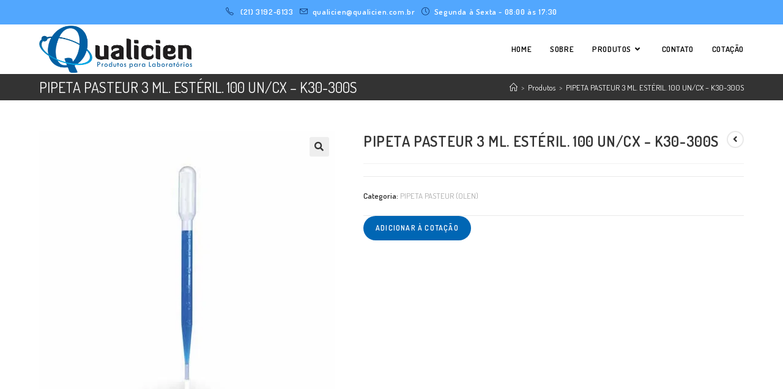

--- FILE ---
content_type: text/html; charset=UTF-8
request_url: https://qualicien.com.br/product/pipeta-pasteur-3-ml-esteril-100-un-cx-k30-300s/
body_size: 26502
content:
<!DOCTYPE html>
<html class="html" dir="ltr" lang="pt-BR" prefix="og: https://ogp.me/ns#">
<head>
	<meta charset="UTF-8">
	<link rel="profile" href="https://gmpg.org/xfn/11">

	<title>PIPETA PASTEUR 3 ML. ESTÉRIL. 100 UN/CX – K30-300S - Qualicien</title>
	<style>img:is([sizes="auto" i], [sizes^="auto," i]) { contain-intrinsic-size: 3000px 1500px }</style>
	
		<!-- All in One SEO 4.7.6 - aioseo.com -->
	<meta name="description" content="A Pipeta Pasteur 3 mL serve para transferência de amostras. Características: Fabricada em polietileno transparente de baixa densidade (LDPE); Volume de trabalho de 3 mL; Graduada de 500 em 500 µL; Volume total de 7 mL (com bulbo); Estéril por Óxido de Etileno (ETO); Emabalgem peel-off, que garante a esterilidade do produto. Embalados individualmente em papel grau cirúrgico;" />
	<meta name="robots" content="max-image-preview:large" />
	<link rel="canonical" href="https://qualicien.com.br/product/pipeta-pasteur-3-ml-esteril-100-un-cx-k30-300s/" />
	<meta name="generator" content="All in One SEO (AIOSEO) 4.7.6" />
		<meta property="og:locale" content="pt_BR" />
		<meta property="og:site_name" content="Qualicien - Produtos laboratoriais" />
		<meta property="og:type" content="article" />
		<meta property="og:title" content="PIPETA PASTEUR 3 ML. ESTÉRIL. 100 UN/CX – K30-300S - Qualicien" />
		<meta property="og:description" content="A Pipeta Pasteur 3 mL serve para transferência de amostras. Características: Fabricada em polietileno transparente de baixa densidade (LDPE); Volume de trabalho de 3 mL; Graduada de 500 em 500 µL; Volume total de 7 mL (com bulbo); Estéril por Óxido de Etileno (ETO); Emabalgem peel-off, que garante a esterilidade do produto. Embalados individualmente em papel grau cirúrgico;" />
		<meta property="og:url" content="https://qualicien.com.br/product/pipeta-pasteur-3-ml-esteril-100-un-cx-k30-300s/" />
		<meta property="og:image" content="https://qualicien.com.br/wp-content/uploads/2019/11/logoqualicien.png" />
		<meta property="og:image:secure_url" content="https://qualicien.com.br/wp-content/uploads/2019/11/logoqualicien.png" />
		<meta property="og:image:width" content="907" />
		<meta property="og:image:height" content="281" />
		<meta property="article:published_time" content="2020-03-26T13:08:20+00:00" />
		<meta property="article:modified_time" content="2020-03-26T13:08:22+00:00" />
		<meta property="article:publisher" content="https://facebook.com/qualicien" />
		<meta name="twitter:card" content="summary" />
		<meta name="twitter:title" content="PIPETA PASTEUR 3 ML. ESTÉRIL. 100 UN/CX – K30-300S - Qualicien" />
		<meta name="twitter:description" content="A Pipeta Pasteur 3 mL serve para transferência de amostras. Características: Fabricada em polietileno transparente de baixa densidade (LDPE); Volume de trabalho de 3 mL; Graduada de 500 em 500 µL; Volume total de 7 mL (com bulbo); Estéril por Óxido de Etileno (ETO); Emabalgem peel-off, que garante a esterilidade do produto. Embalados individualmente em papel grau cirúrgico;" />
		<meta name="twitter:image" content="https://qualicien.com.br/wp-content/uploads/2019/11/logoqualicien.png" />
		<script type="application/ld+json" class="aioseo-schema">
			{"@context":"https:\/\/schema.org","@graph":[{"@type":"BreadcrumbList","@id":"https:\/\/qualicien.com.br\/product\/pipeta-pasteur-3-ml-esteril-100-un-cx-k30-300s\/#breadcrumblist","itemListElement":[{"@type":"ListItem","@id":"https:\/\/qualicien.com.br\/#listItem","position":1,"name":"In\u00edcio","item":"https:\/\/qualicien.com.br\/","nextItem":{"@type":"ListItem","@id":"https:\/\/qualicien.com.br\/product\/pipeta-pasteur-3-ml-esteril-100-un-cx-k30-300s\/#listItem","name":"PIPETA PASTEUR 3 ML. EST\u00c9RIL. 100 UN\/CX - K30-300S"}},{"@type":"ListItem","@id":"https:\/\/qualicien.com.br\/product\/pipeta-pasteur-3-ml-esteril-100-un-cx-k30-300s\/#listItem","position":2,"name":"PIPETA PASTEUR 3 ML. EST\u00c9RIL. 100 UN\/CX - K30-300S","previousItem":{"@type":"ListItem","@id":"https:\/\/qualicien.com.br\/#listItem","name":"In\u00edcio"}}]},{"@type":"ItemPage","@id":"https:\/\/qualicien.com.br\/product\/pipeta-pasteur-3-ml-esteril-100-un-cx-k30-300s\/#itempage","url":"https:\/\/qualicien.com.br\/product\/pipeta-pasteur-3-ml-esteril-100-un-cx-k30-300s\/","name":"PIPETA PASTEUR 3 ML. EST\u00c9RIL. 100 UN\/CX \u2013 K30-300S - Qualicien","description":"A Pipeta Pasteur 3 mL serve para transfer\u00eancia de amostras. Caracter\u00edsticas: Fabricada em polietileno transparente de baixa densidade (LDPE); Volume de trabalho de 3 mL; Graduada de 500 em 500 \u00b5L; Volume total de 7 mL (com bulbo); Est\u00e9ril por \u00d3xido de Etileno (ETO); Emabalgem peel-off, que garante a esterilidade do produto. Embalados individualmente em papel grau cir\u00fargico;","inLanguage":"pt-BR","isPartOf":{"@id":"https:\/\/qualicien.com.br\/#website"},"breadcrumb":{"@id":"https:\/\/qualicien.com.br\/product\/pipeta-pasteur-3-ml-esteril-100-un-cx-k30-300s\/#breadcrumblist"},"image":{"@type":"ImageObject","url":"https:\/\/qualicien.com.br\/wp-content\/uploads\/2020\/03\/K30-300.jpg","@id":"https:\/\/qualicien.com.br\/product\/pipeta-pasteur-3-ml-esteril-100-un-cx-k30-300s\/#mainImage","width":500,"height":500},"primaryImageOfPage":{"@id":"https:\/\/qualicien.com.br\/product\/pipeta-pasteur-3-ml-esteril-100-un-cx-k30-300s\/#mainImage"},"datePublished":"2020-03-26T13:08:20+00:00","dateModified":"2020-03-26T13:08:22+00:00"},{"@type":"Organization","@id":"https:\/\/qualicien.com.br\/#organization","name":"Qualicien","description":"Produtos laboratoriais","url":"https:\/\/qualicien.com.br\/","telephone":"+552127258756","logo":{"@type":"ImageObject","url":"https:\/\/qualicien.com.br\/wp-content\/uploads\/2019\/11\/logoqualicien.png","@id":"https:\/\/qualicien.com.br\/product\/pipeta-pasteur-3-ml-esteril-100-un-cx-k30-300s\/#organizationLogo","width":907,"height":281},"image":{"@id":"https:\/\/qualicien.com.br\/product\/pipeta-pasteur-3-ml-esteril-100-un-cx-k30-300s\/#organizationLogo"},"sameAs":["https:\/\/facebook.com\/qualicien","https:\/\/instagram.com\/qualicien","https:\/\/youtube.com\/qualicien","https:\/\/linkedin.com\/in\/qualicien"]},{"@type":"WebSite","@id":"https:\/\/qualicien.com.br\/#website","url":"https:\/\/qualicien.com.br\/","name":"Qualicien","description":"Produtos laboratoriais","inLanguage":"pt-BR","publisher":{"@id":"https:\/\/qualicien.com.br\/#organization"}}]}
		</script>
		<!-- All in One SEO -->

<meta name="viewport" content="width=device-width, initial-scale=1"><script>window._wca = window._wca || [];</script>
<link rel='dns-prefetch' href='//stats.wp.com' />
<link rel='dns-prefetch' href='//fonts.googleapis.com' />
<link rel='dns-prefetch' href='//c0.wp.com' />
<link rel="alternate" type="application/rss+xml" title="Feed para Qualicien &raquo;" href="https://qualicien.com.br/feed/" />
<link rel="alternate" type="application/rss+xml" title="Feed de comentários para Qualicien &raquo;" href="https://qualicien.com.br/comments/feed/" />
<link rel="alternate" type="application/rss+xml" title="Feed de comentários para Qualicien &raquo; PIPETA PASTEUR 3 ML. ESTÉRIL. 100 UN/CX &#8211; K30-300S" href="https://qualicien.com.br/product/pipeta-pasteur-3-ml-esteril-100-un-cx-k30-300s/feed/" />
		<!-- This site uses the Google Analytics by MonsterInsights plugin v9.2.2 - Using Analytics tracking - https://www.monsterinsights.com/ -->
		<!-- Note: MonsterInsights is not currently configured on this site. The site owner needs to authenticate with Google Analytics in the MonsterInsights settings panel. -->
					<!-- No tracking code set -->
				<!-- / Google Analytics by MonsterInsights -->
		<script>
window._wpemojiSettings = {"baseUrl":"https:\/\/s.w.org\/images\/core\/emoji\/16.0.1\/72x72\/","ext":".png","svgUrl":"https:\/\/s.w.org\/images\/core\/emoji\/16.0.1\/svg\/","svgExt":".svg","source":{"concatemoji":"https:\/\/qualicien.com.br\/wp-includes\/js\/wp-emoji-release.min.js?ver=6.8.3"}};
/*! This file is auto-generated */
!function(s,n){var o,i,e;function c(e){try{var t={supportTests:e,timestamp:(new Date).valueOf()};sessionStorage.setItem(o,JSON.stringify(t))}catch(e){}}function p(e,t,n){e.clearRect(0,0,e.canvas.width,e.canvas.height),e.fillText(t,0,0);var t=new Uint32Array(e.getImageData(0,0,e.canvas.width,e.canvas.height).data),a=(e.clearRect(0,0,e.canvas.width,e.canvas.height),e.fillText(n,0,0),new Uint32Array(e.getImageData(0,0,e.canvas.width,e.canvas.height).data));return t.every(function(e,t){return e===a[t]})}function u(e,t){e.clearRect(0,0,e.canvas.width,e.canvas.height),e.fillText(t,0,0);for(var n=e.getImageData(16,16,1,1),a=0;a<n.data.length;a++)if(0!==n.data[a])return!1;return!0}function f(e,t,n,a){switch(t){case"flag":return n(e,"\ud83c\udff3\ufe0f\u200d\u26a7\ufe0f","\ud83c\udff3\ufe0f\u200b\u26a7\ufe0f")?!1:!n(e,"\ud83c\udde8\ud83c\uddf6","\ud83c\udde8\u200b\ud83c\uddf6")&&!n(e,"\ud83c\udff4\udb40\udc67\udb40\udc62\udb40\udc65\udb40\udc6e\udb40\udc67\udb40\udc7f","\ud83c\udff4\u200b\udb40\udc67\u200b\udb40\udc62\u200b\udb40\udc65\u200b\udb40\udc6e\u200b\udb40\udc67\u200b\udb40\udc7f");case"emoji":return!a(e,"\ud83e\udedf")}return!1}function g(e,t,n,a){var r="undefined"!=typeof WorkerGlobalScope&&self instanceof WorkerGlobalScope?new OffscreenCanvas(300,150):s.createElement("canvas"),o=r.getContext("2d",{willReadFrequently:!0}),i=(o.textBaseline="top",o.font="600 32px Arial",{});return e.forEach(function(e){i[e]=t(o,e,n,a)}),i}function t(e){var t=s.createElement("script");t.src=e,t.defer=!0,s.head.appendChild(t)}"undefined"!=typeof Promise&&(o="wpEmojiSettingsSupports",i=["flag","emoji"],n.supports={everything:!0,everythingExceptFlag:!0},e=new Promise(function(e){s.addEventListener("DOMContentLoaded",e,{once:!0})}),new Promise(function(t){var n=function(){try{var e=JSON.parse(sessionStorage.getItem(o));if("object"==typeof e&&"number"==typeof e.timestamp&&(new Date).valueOf()<e.timestamp+604800&&"object"==typeof e.supportTests)return e.supportTests}catch(e){}return null}();if(!n){if("undefined"!=typeof Worker&&"undefined"!=typeof OffscreenCanvas&&"undefined"!=typeof URL&&URL.createObjectURL&&"undefined"!=typeof Blob)try{var e="postMessage("+g.toString()+"("+[JSON.stringify(i),f.toString(),p.toString(),u.toString()].join(",")+"));",a=new Blob([e],{type:"text/javascript"}),r=new Worker(URL.createObjectURL(a),{name:"wpTestEmojiSupports"});return void(r.onmessage=function(e){c(n=e.data),r.terminate(),t(n)})}catch(e){}c(n=g(i,f,p,u))}t(n)}).then(function(e){for(var t in e)n.supports[t]=e[t],n.supports.everything=n.supports.everything&&n.supports[t],"flag"!==t&&(n.supports.everythingExceptFlag=n.supports.everythingExceptFlag&&n.supports[t]);n.supports.everythingExceptFlag=n.supports.everythingExceptFlag&&!n.supports.flag,n.DOMReady=!1,n.readyCallback=function(){n.DOMReady=!0}}).then(function(){return e}).then(function(){var e;n.supports.everything||(n.readyCallback(),(e=n.source||{}).concatemoji?t(e.concatemoji):e.wpemoji&&e.twemoji&&(t(e.twemoji),t(e.wpemoji)))}))}((window,document),window._wpemojiSettings);
</script>

<style id='wp-emoji-styles-inline-css'>

	img.wp-smiley, img.emoji {
		display: inline !important;
		border: none !important;
		box-shadow: none !important;
		height: 1em !important;
		width: 1em !important;
		margin: 0 0.07em !important;
		vertical-align: -0.1em !important;
		background: none !important;
		padding: 0 !important;
	}
</style>
<link rel='stylesheet' id='wp-block-library-css' href='https://c0.wp.com/c/6.8.3/wp-includes/css/dist/block-library/style.min.css' media='all' />
<style id='wp-block-library-theme-inline-css'>
.wp-block-audio :where(figcaption){color:#555;font-size:13px;text-align:center}.is-dark-theme .wp-block-audio :where(figcaption){color:#ffffffa6}.wp-block-audio{margin:0 0 1em}.wp-block-code{border:1px solid #ccc;border-radius:4px;font-family:Menlo,Consolas,monaco,monospace;padding:.8em 1em}.wp-block-embed :where(figcaption){color:#555;font-size:13px;text-align:center}.is-dark-theme .wp-block-embed :where(figcaption){color:#ffffffa6}.wp-block-embed{margin:0 0 1em}.blocks-gallery-caption{color:#555;font-size:13px;text-align:center}.is-dark-theme .blocks-gallery-caption{color:#ffffffa6}:root :where(.wp-block-image figcaption){color:#555;font-size:13px;text-align:center}.is-dark-theme :root :where(.wp-block-image figcaption){color:#ffffffa6}.wp-block-image{margin:0 0 1em}.wp-block-pullquote{border-bottom:4px solid;border-top:4px solid;color:currentColor;margin-bottom:1.75em}.wp-block-pullquote cite,.wp-block-pullquote footer,.wp-block-pullquote__citation{color:currentColor;font-size:.8125em;font-style:normal;text-transform:uppercase}.wp-block-quote{border-left:.25em solid;margin:0 0 1.75em;padding-left:1em}.wp-block-quote cite,.wp-block-quote footer{color:currentColor;font-size:.8125em;font-style:normal;position:relative}.wp-block-quote:where(.has-text-align-right){border-left:none;border-right:.25em solid;padding-left:0;padding-right:1em}.wp-block-quote:where(.has-text-align-center){border:none;padding-left:0}.wp-block-quote.is-large,.wp-block-quote.is-style-large,.wp-block-quote:where(.is-style-plain){border:none}.wp-block-search .wp-block-search__label{font-weight:700}.wp-block-search__button{border:1px solid #ccc;padding:.375em .625em}:where(.wp-block-group.has-background){padding:1.25em 2.375em}.wp-block-separator.has-css-opacity{opacity:.4}.wp-block-separator{border:none;border-bottom:2px solid;margin-left:auto;margin-right:auto}.wp-block-separator.has-alpha-channel-opacity{opacity:1}.wp-block-separator:not(.is-style-wide):not(.is-style-dots){width:100px}.wp-block-separator.has-background:not(.is-style-dots){border-bottom:none;height:1px}.wp-block-separator.has-background:not(.is-style-wide):not(.is-style-dots){height:2px}.wp-block-table{margin:0 0 1em}.wp-block-table td,.wp-block-table th{word-break:normal}.wp-block-table :where(figcaption){color:#555;font-size:13px;text-align:center}.is-dark-theme .wp-block-table :where(figcaption){color:#ffffffa6}.wp-block-video :where(figcaption){color:#555;font-size:13px;text-align:center}.is-dark-theme .wp-block-video :where(figcaption){color:#ffffffa6}.wp-block-video{margin:0 0 1em}:root :where(.wp-block-template-part.has-background){margin-bottom:0;margin-top:0;padding:1.25em 2.375em}
</style>
<style id='classic-theme-styles-inline-css'>
/*! This file is auto-generated */
.wp-block-button__link{color:#fff;background-color:#32373c;border-radius:9999px;box-shadow:none;text-decoration:none;padding:calc(.667em + 2px) calc(1.333em + 2px);font-size:1.125em}.wp-block-file__button{background:#32373c;color:#fff;text-decoration:none}
</style>
<link rel='stylesheet' id='mediaelement-css' href='https://c0.wp.com/c/6.8.3/wp-includes/js/mediaelement/mediaelementplayer-legacy.min.css' media='all' />
<link rel='stylesheet' id='wp-mediaelement-css' href='https://c0.wp.com/c/6.8.3/wp-includes/js/mediaelement/wp-mediaelement.min.css' media='all' />
<style id='jetpack-sharing-buttons-style-inline-css'>
.jetpack-sharing-buttons__services-list{display:flex;flex-direction:row;flex-wrap:wrap;gap:0;list-style-type:none;margin:5px;padding:0}.jetpack-sharing-buttons__services-list.has-small-icon-size{font-size:12px}.jetpack-sharing-buttons__services-list.has-normal-icon-size{font-size:16px}.jetpack-sharing-buttons__services-list.has-large-icon-size{font-size:24px}.jetpack-sharing-buttons__services-list.has-huge-icon-size{font-size:36px}@media print{.jetpack-sharing-buttons__services-list{display:none!important}}.editor-styles-wrapper .wp-block-jetpack-sharing-buttons{gap:0;padding-inline-start:0}ul.jetpack-sharing-buttons__services-list.has-background{padding:1.25em 2.375em}
</style>
<style id='global-styles-inline-css'>
:root{--wp--preset--aspect-ratio--square: 1;--wp--preset--aspect-ratio--4-3: 4/3;--wp--preset--aspect-ratio--3-4: 3/4;--wp--preset--aspect-ratio--3-2: 3/2;--wp--preset--aspect-ratio--2-3: 2/3;--wp--preset--aspect-ratio--16-9: 16/9;--wp--preset--aspect-ratio--9-16: 9/16;--wp--preset--color--black: #000000;--wp--preset--color--cyan-bluish-gray: #abb8c3;--wp--preset--color--white: #ffffff;--wp--preset--color--pale-pink: #f78da7;--wp--preset--color--vivid-red: #cf2e2e;--wp--preset--color--luminous-vivid-orange: #ff6900;--wp--preset--color--luminous-vivid-amber: #fcb900;--wp--preset--color--light-green-cyan: #7bdcb5;--wp--preset--color--vivid-green-cyan: #00d084;--wp--preset--color--pale-cyan-blue: #8ed1fc;--wp--preset--color--vivid-cyan-blue: #0693e3;--wp--preset--color--vivid-purple: #9b51e0;--wp--preset--gradient--vivid-cyan-blue-to-vivid-purple: linear-gradient(135deg,rgba(6,147,227,1) 0%,rgb(155,81,224) 100%);--wp--preset--gradient--light-green-cyan-to-vivid-green-cyan: linear-gradient(135deg,rgb(122,220,180) 0%,rgb(0,208,130) 100%);--wp--preset--gradient--luminous-vivid-amber-to-luminous-vivid-orange: linear-gradient(135deg,rgba(252,185,0,1) 0%,rgba(255,105,0,1) 100%);--wp--preset--gradient--luminous-vivid-orange-to-vivid-red: linear-gradient(135deg,rgba(255,105,0,1) 0%,rgb(207,46,46) 100%);--wp--preset--gradient--very-light-gray-to-cyan-bluish-gray: linear-gradient(135deg,rgb(238,238,238) 0%,rgb(169,184,195) 100%);--wp--preset--gradient--cool-to-warm-spectrum: linear-gradient(135deg,rgb(74,234,220) 0%,rgb(151,120,209) 20%,rgb(207,42,186) 40%,rgb(238,44,130) 60%,rgb(251,105,98) 80%,rgb(254,248,76) 100%);--wp--preset--gradient--blush-light-purple: linear-gradient(135deg,rgb(255,206,236) 0%,rgb(152,150,240) 100%);--wp--preset--gradient--blush-bordeaux: linear-gradient(135deg,rgb(254,205,165) 0%,rgb(254,45,45) 50%,rgb(107,0,62) 100%);--wp--preset--gradient--luminous-dusk: linear-gradient(135deg,rgb(255,203,112) 0%,rgb(199,81,192) 50%,rgb(65,88,208) 100%);--wp--preset--gradient--pale-ocean: linear-gradient(135deg,rgb(255,245,203) 0%,rgb(182,227,212) 50%,rgb(51,167,181) 100%);--wp--preset--gradient--electric-grass: linear-gradient(135deg,rgb(202,248,128) 0%,rgb(113,206,126) 100%);--wp--preset--gradient--midnight: linear-gradient(135deg,rgb(2,3,129) 0%,rgb(40,116,252) 100%);--wp--preset--font-size--small: 13px;--wp--preset--font-size--medium: 20px;--wp--preset--font-size--large: 36px;--wp--preset--font-size--x-large: 42px;--wp--preset--font-family--inter: "Inter", sans-serif;--wp--preset--font-family--cardo: Cardo;--wp--preset--spacing--20: 0.44rem;--wp--preset--spacing--30: 0.67rem;--wp--preset--spacing--40: 1rem;--wp--preset--spacing--50: 1.5rem;--wp--preset--spacing--60: 2.25rem;--wp--preset--spacing--70: 3.38rem;--wp--preset--spacing--80: 5.06rem;--wp--preset--shadow--natural: 6px 6px 9px rgba(0, 0, 0, 0.2);--wp--preset--shadow--deep: 12px 12px 50px rgba(0, 0, 0, 0.4);--wp--preset--shadow--sharp: 6px 6px 0px rgba(0, 0, 0, 0.2);--wp--preset--shadow--outlined: 6px 6px 0px -3px rgba(255, 255, 255, 1), 6px 6px rgba(0, 0, 0, 1);--wp--preset--shadow--crisp: 6px 6px 0px rgba(0, 0, 0, 1);}:where(.is-layout-flex){gap: 0.5em;}:where(.is-layout-grid){gap: 0.5em;}body .is-layout-flex{display: flex;}.is-layout-flex{flex-wrap: wrap;align-items: center;}.is-layout-flex > :is(*, div){margin: 0;}body .is-layout-grid{display: grid;}.is-layout-grid > :is(*, div){margin: 0;}:where(.wp-block-columns.is-layout-flex){gap: 2em;}:where(.wp-block-columns.is-layout-grid){gap: 2em;}:where(.wp-block-post-template.is-layout-flex){gap: 1.25em;}:where(.wp-block-post-template.is-layout-grid){gap: 1.25em;}.has-black-color{color: var(--wp--preset--color--black) !important;}.has-cyan-bluish-gray-color{color: var(--wp--preset--color--cyan-bluish-gray) !important;}.has-white-color{color: var(--wp--preset--color--white) !important;}.has-pale-pink-color{color: var(--wp--preset--color--pale-pink) !important;}.has-vivid-red-color{color: var(--wp--preset--color--vivid-red) !important;}.has-luminous-vivid-orange-color{color: var(--wp--preset--color--luminous-vivid-orange) !important;}.has-luminous-vivid-amber-color{color: var(--wp--preset--color--luminous-vivid-amber) !important;}.has-light-green-cyan-color{color: var(--wp--preset--color--light-green-cyan) !important;}.has-vivid-green-cyan-color{color: var(--wp--preset--color--vivid-green-cyan) !important;}.has-pale-cyan-blue-color{color: var(--wp--preset--color--pale-cyan-blue) !important;}.has-vivid-cyan-blue-color{color: var(--wp--preset--color--vivid-cyan-blue) !important;}.has-vivid-purple-color{color: var(--wp--preset--color--vivid-purple) !important;}.has-black-background-color{background-color: var(--wp--preset--color--black) !important;}.has-cyan-bluish-gray-background-color{background-color: var(--wp--preset--color--cyan-bluish-gray) !important;}.has-white-background-color{background-color: var(--wp--preset--color--white) !important;}.has-pale-pink-background-color{background-color: var(--wp--preset--color--pale-pink) !important;}.has-vivid-red-background-color{background-color: var(--wp--preset--color--vivid-red) !important;}.has-luminous-vivid-orange-background-color{background-color: var(--wp--preset--color--luminous-vivid-orange) !important;}.has-luminous-vivid-amber-background-color{background-color: var(--wp--preset--color--luminous-vivid-amber) !important;}.has-light-green-cyan-background-color{background-color: var(--wp--preset--color--light-green-cyan) !important;}.has-vivid-green-cyan-background-color{background-color: var(--wp--preset--color--vivid-green-cyan) !important;}.has-pale-cyan-blue-background-color{background-color: var(--wp--preset--color--pale-cyan-blue) !important;}.has-vivid-cyan-blue-background-color{background-color: var(--wp--preset--color--vivid-cyan-blue) !important;}.has-vivid-purple-background-color{background-color: var(--wp--preset--color--vivid-purple) !important;}.has-black-border-color{border-color: var(--wp--preset--color--black) !important;}.has-cyan-bluish-gray-border-color{border-color: var(--wp--preset--color--cyan-bluish-gray) !important;}.has-white-border-color{border-color: var(--wp--preset--color--white) !important;}.has-pale-pink-border-color{border-color: var(--wp--preset--color--pale-pink) !important;}.has-vivid-red-border-color{border-color: var(--wp--preset--color--vivid-red) !important;}.has-luminous-vivid-orange-border-color{border-color: var(--wp--preset--color--luminous-vivid-orange) !important;}.has-luminous-vivid-amber-border-color{border-color: var(--wp--preset--color--luminous-vivid-amber) !important;}.has-light-green-cyan-border-color{border-color: var(--wp--preset--color--light-green-cyan) !important;}.has-vivid-green-cyan-border-color{border-color: var(--wp--preset--color--vivid-green-cyan) !important;}.has-pale-cyan-blue-border-color{border-color: var(--wp--preset--color--pale-cyan-blue) !important;}.has-vivid-cyan-blue-border-color{border-color: var(--wp--preset--color--vivid-cyan-blue) !important;}.has-vivid-purple-border-color{border-color: var(--wp--preset--color--vivid-purple) !important;}.has-vivid-cyan-blue-to-vivid-purple-gradient-background{background: var(--wp--preset--gradient--vivid-cyan-blue-to-vivid-purple) !important;}.has-light-green-cyan-to-vivid-green-cyan-gradient-background{background: var(--wp--preset--gradient--light-green-cyan-to-vivid-green-cyan) !important;}.has-luminous-vivid-amber-to-luminous-vivid-orange-gradient-background{background: var(--wp--preset--gradient--luminous-vivid-amber-to-luminous-vivid-orange) !important;}.has-luminous-vivid-orange-to-vivid-red-gradient-background{background: var(--wp--preset--gradient--luminous-vivid-orange-to-vivid-red) !important;}.has-very-light-gray-to-cyan-bluish-gray-gradient-background{background: var(--wp--preset--gradient--very-light-gray-to-cyan-bluish-gray) !important;}.has-cool-to-warm-spectrum-gradient-background{background: var(--wp--preset--gradient--cool-to-warm-spectrum) !important;}.has-blush-light-purple-gradient-background{background: var(--wp--preset--gradient--blush-light-purple) !important;}.has-blush-bordeaux-gradient-background{background: var(--wp--preset--gradient--blush-bordeaux) !important;}.has-luminous-dusk-gradient-background{background: var(--wp--preset--gradient--luminous-dusk) !important;}.has-pale-ocean-gradient-background{background: var(--wp--preset--gradient--pale-ocean) !important;}.has-electric-grass-gradient-background{background: var(--wp--preset--gradient--electric-grass) !important;}.has-midnight-gradient-background{background: var(--wp--preset--gradient--midnight) !important;}.has-small-font-size{font-size: var(--wp--preset--font-size--small) !important;}.has-medium-font-size{font-size: var(--wp--preset--font-size--medium) !important;}.has-large-font-size{font-size: var(--wp--preset--font-size--large) !important;}.has-x-large-font-size{font-size: var(--wp--preset--font-size--x-large) !important;}
:where(.wp-block-post-template.is-layout-flex){gap: 1.25em;}:where(.wp-block-post-template.is-layout-grid){gap: 1.25em;}
:where(.wp-block-columns.is-layout-flex){gap: 2em;}:where(.wp-block-columns.is-layout-grid){gap: 2em;}
:root :where(.wp-block-pullquote){font-size: 1.5em;line-height: 1.6;}
</style>
<link rel='stylesheet' id='style-css' href='https://qualicien.com.br/wp-content/plugins/woo-sidebar-category-accordion/css/wcsca.css?ver=6.8.3' media='all' />
<link rel='stylesheet' id='photoswipe-css' href='https://c0.wp.com/p/woocommerce/9.4.4/assets/css/photoswipe/photoswipe.min.css' media='all' />
<link rel='stylesheet' id='photoswipe-default-skin-css' href='https://c0.wp.com/p/woocommerce/9.4.4/assets/css/photoswipe/default-skin/default-skin.min.css' media='all' />
<style id='woocommerce-inline-inline-css'>
.woocommerce form .form-row .required { visibility: visible; }
</style>
<link rel='stylesheet' id='yith_ywraq_frontend-css' href='https://qualicien.com.br/wp-content/plugins/yith-woocommerce-request-a-quote/assets/css/frontend.css?ver=2.36.0' media='all' />
<style id='yith_ywraq_frontend-inline-css'>
.woocommerce .add-request-quote-button.button, .woocommerce .add-request-quote-button-addons.button, .yith-wceop-ywraq-button-wrapper .add-request-quote-button.button, .yith-wceop-ywraq-button-wrapper .add-request-quote-button-addons.button{
    background-color: #0066b4!important;
    color: #ffffff!important;
}
.woocommerce .add-request-quote-button.button:hover,  .woocommerce .add-request-quote-button-addons.button:hover,.yith-wceop-ywraq-button-wrapper .add-request-quote-button.button:hover,  .yith-wceop-ywraq-button-wrapper .add-request-quote-button-addons.button:hover{
    background-color: #044a80!important;
    color: #ffffff!important;
}


.cart button.single_add_to_cart_button{
	                 display:none!important;
	                }
</style>
<link rel='stylesheet' id='ywctm-frontend-css' href='https://qualicien.com.br/wp-content/plugins/yith-woocommerce-catalog-mode/assets/css/frontend.min.css?ver=2.40.0' media='all' />
<style id='ywctm-frontend-inline-css'>
form.cart button.single_add_to_cart_button, .ppc-button-wrapper, .wc-ppcp-paylater-msg__container, .widget.woocommerce.widget_shopping_cart{display: none !important}
</style>
<link rel='stylesheet' id='oceanwp-woo-mini-cart-css' href='https://qualicien.com.br/wp-content/themes/oceanwp/assets/css/woo/woo-mini-cart.min.css?ver=6.8.3' media='all' />
<link rel='stylesheet' id='font-awesome-css' href='https://qualicien.com.br/wp-content/themes/oceanwp/assets/fonts/fontawesome/css/all.min.css?ver=5.15.1' media='all' />
<style id='font-awesome-inline-css'>
[data-font="FontAwesome"]:before {font-family: 'FontAwesome' !important;content: attr(data-icon) !important;speak: none !important;font-weight: normal !important;font-variant: normal !important;text-transform: none !important;line-height: 1 !important;font-style: normal !important;-webkit-font-smoothing: antialiased !important;-moz-osx-font-smoothing: grayscale !important;}
</style>
<link rel='stylesheet' id='simple-line-icons-css' href='https://qualicien.com.br/wp-content/themes/oceanwp/assets/css/third/simple-line-icons.min.css?ver=2.4.0' media='all' />
<link rel='stylesheet' id='oceanwp-style-css' href='https://qualicien.com.br/wp-content/themes/oceanwp/assets/css/style.min.css?ver=3.4.1' media='all' />
<style id='oceanwp-style-inline-css'>
div.wpforms-container-full .wpforms-form input[type=submit]:hover,
			div.wpforms-container-full .wpforms-form input[type=submit]:focus,
			div.wpforms-container-full .wpforms-form input[type=submit]:active,
			div.wpforms-container-full .wpforms-form button[type=submit]:hover,
			div.wpforms-container-full .wpforms-form button[type=submit]:focus,
			div.wpforms-container-full .wpforms-form button[type=submit]:active,
			div.wpforms-container-full .wpforms-form .wpforms-page-button:hover,
			div.wpforms-container-full .wpforms-form .wpforms-page-button:active,
			div.wpforms-container-full .wpforms-form .wpforms-page-button:focus {
				border: none;
			}
</style>
<link rel='stylesheet' id='oceanwp-google-font-dosis-css' href='//fonts.googleapis.com/css?family=Dosis%3A100%2C200%2C300%2C400%2C500%2C600%2C700%2C800%2C900%2C100i%2C200i%2C300i%2C400i%2C500i%2C600i%2C700i%2C800i%2C900i&#038;subset=latin&#038;display=swap&#038;ver=6.8.3' media='all' />
<link rel='stylesheet' id='oceanwp-woocommerce-css' href='https://qualicien.com.br/wp-content/themes/oceanwp/assets/css/woo/woocommerce.min.css?ver=6.8.3' media='all' />
<link rel='stylesheet' id='oceanwp-woo-star-font-css' href='https://qualicien.com.br/wp-content/themes/oceanwp/assets/css/woo/woo-star-font.min.css?ver=6.8.3' media='all' />
<link rel='stylesheet' id='oceanwp-woo-hover-style-css' href='https://qualicien.com.br/wp-content/themes/oceanwp/assets/css/woo/hover-style.min.css?ver=6.8.3' media='all' />
<link rel='stylesheet' id='oceanwp-woo-quick-view-css' href='https://qualicien.com.br/wp-content/themes/oceanwp/assets/css/woo/woo-quick-view.min.css?ver=6.8.3' media='all' />
<link rel='stylesheet' id='oceanwp-woo-floating-bar-css' href='https://qualicien.com.br/wp-content/themes/oceanwp/assets/css/woo/woo-floating-bar.min.css?ver=6.8.3' media='all' />
<link rel='stylesheet' id='oe-widgets-style-css' href='https://qualicien.com.br/wp-content/plugins/ocean-extra/assets/css/widgets.css?ver=6.8.3' media='all' />
<link rel='stylesheet' id='oss-social-share-style-css' href='https://qualicien.com.br/wp-content/plugins/ocean-social-sharing/assets/css/style.min.css?ver=6.8.3' media='all' />
<script type="text/template" id="tmpl-variation-template">
	<div class="woocommerce-variation-description">{{{ data.variation.variation_description }}}</div>
	<div class="woocommerce-variation-price">{{{ data.variation.price_html }}}</div>
	<div class="woocommerce-variation-availability">{{{ data.variation.availability_html }}}</div>
</script>
<script type="text/template" id="tmpl-unavailable-variation-template">
	<p role="alert">Desculpe, este produto não está disponível. Escolha uma combinação diferente.</p>
</script>
<!--n2css--><!--n2js--><script src="https://c0.wp.com/c/6.8.3/wp-includes/js/jquery/jquery.min.js" id="jquery-core-js"></script>
<script src="https://c0.wp.com/c/6.8.3/wp-includes/js/jquery/jquery-migrate.min.js" id="jquery-migrate-js"></script>
<script src="https://c0.wp.com/p/woocommerce/9.4.4/assets/js/jquery-blockui/jquery.blockUI.min.js" id="jquery-blockui-js" defer data-wp-strategy="defer"></script>
<script id="wc-add-to-cart-js-extra">
var wc_add_to_cart_params = {"ajax_url":"\/wp-admin\/admin-ajax.php","wc_ajax_url":"\/?wc-ajax=%%endpoint%%","i18n_view_cart":"Ver carrinho","cart_url":"https:\/\/qualicien.com.br\/cart\/","is_cart":"","cart_redirect_after_add":"no"};
</script>
<script src="https://c0.wp.com/p/woocommerce/9.4.4/assets/js/frontend/add-to-cart.min.js" id="wc-add-to-cart-js" defer data-wp-strategy="defer"></script>
<script src="https://c0.wp.com/p/woocommerce/9.4.4/assets/js/zoom/jquery.zoom.min.js" id="zoom-js" defer data-wp-strategy="defer"></script>
<script src="https://c0.wp.com/p/woocommerce/9.4.4/assets/js/flexslider/jquery.flexslider.min.js" id="flexslider-js" defer data-wp-strategy="defer"></script>
<script src="https://c0.wp.com/p/woocommerce/9.4.4/assets/js/photoswipe/photoswipe.min.js" id="photoswipe-js" defer data-wp-strategy="defer"></script>
<script src="https://c0.wp.com/p/woocommerce/9.4.4/assets/js/photoswipe/photoswipe-ui-default.min.js" id="photoswipe-ui-default-js" defer data-wp-strategy="defer"></script>
<script id="wc-single-product-js-extra">
var wc_single_product_params = {"i18n_required_rating_text":"Selecione uma classifica\u00e7\u00e3o","review_rating_required":"yes","flexslider":{"rtl":false,"animation":"slide","smoothHeight":true,"directionNav":false,"controlNav":"thumbnails","slideshow":false,"animationSpeed":500,"animationLoop":false,"allowOneSlide":false},"zoom_enabled":"1","zoom_options":[],"photoswipe_enabled":"1","photoswipe_options":{"shareEl":false,"closeOnScroll":false,"history":false,"hideAnimationDuration":0,"showAnimationDuration":0},"flexslider_enabled":"1"};
</script>
<script src="https://c0.wp.com/p/woocommerce/9.4.4/assets/js/frontend/single-product.min.js" id="wc-single-product-js" defer data-wp-strategy="defer"></script>
<script src="https://c0.wp.com/p/woocommerce/9.4.4/assets/js/js-cookie/js.cookie.min.js" id="js-cookie-js" defer data-wp-strategy="defer"></script>
<script id="woocommerce-js-extra">
var woocommerce_params = {"ajax_url":"\/wp-admin\/admin-ajax.php","wc_ajax_url":"\/?wc-ajax=%%endpoint%%"};
</script>
<script src="https://c0.wp.com/p/woocommerce/9.4.4/assets/js/frontend/woocommerce.min.js" id="woocommerce-js" defer data-wp-strategy="defer"></script>
<script src="https://stats.wp.com/s-202604.js" id="woocommerce-analytics-js" defer data-wp-strategy="defer"></script>
<script src="https://c0.wp.com/c/6.8.3/wp-includes/js/underscore.min.js" id="underscore-js"></script>
<script id="wp-util-js-extra">
var _wpUtilSettings = {"ajax":{"url":"\/wp-admin\/admin-ajax.php"}};
</script>
<script src="https://c0.wp.com/c/6.8.3/wp-includes/js/wp-util.min.js" id="wp-util-js"></script>
<script id="wc-add-to-cart-variation-js-extra">
var wc_add_to_cart_variation_params = {"wc_ajax_url":"\/?wc-ajax=%%endpoint%%","i18n_no_matching_variations_text":"Desculpe, nenhum produto atende sua sele\u00e7\u00e3o. Escolha uma combina\u00e7\u00e3o diferente.","i18n_make_a_selection_text":"Selecione uma das op\u00e7\u00f5es do produto antes de adicion\u00e1-lo ao carrinho.","i18n_unavailable_text":"Desculpe, este produto n\u00e3o est\u00e1 dispon\u00edvel. Escolha uma combina\u00e7\u00e3o diferente."};
</script>
<script src="https://c0.wp.com/p/woocommerce/9.4.4/assets/js/frontend/add-to-cart-variation.min.js" id="wc-add-to-cart-variation-js" defer data-wp-strategy="defer"></script>
<link rel="https://api.w.org/" href="https://qualicien.com.br/wp-json/" /><link rel="alternate" title="JSON" type="application/json" href="https://qualicien.com.br/wp-json/wp/v2/product/5479" /><link rel="EditURI" type="application/rsd+xml" title="RSD" href="https://qualicien.com.br/xmlrpc.php?rsd" />
<link rel='shortlink' href='https://qualicien.com.br/?p=5479' />
<link rel="alternate" title="oEmbed (JSON)" type="application/json+oembed" href="https://qualicien.com.br/wp-json/oembed/1.0/embed?url=https%3A%2F%2Fqualicien.com.br%2Fproduct%2Fpipeta-pasteur-3-ml-esteril-100-un-cx-k30-300s%2F" />
<link rel="alternate" title="oEmbed (XML)" type="text/xml+oembed" href="https://qualicien.com.br/wp-json/oembed/1.0/embed?url=https%3A%2F%2Fqualicien.com.br%2Fproduct%2Fpipeta-pasteur-3-ml-esteril-100-un-cx-k30-300s%2F&#038;format=xml" />
    <script>
        var wcscaOpenIcon = 'fas fa-chevron-up';
        var wcscaClosedIcon = 'fas fa-chevron-down';
    </script>
    <style>
        .wcsca-icon { font-size: 1em; }
            .widget_product_categories ul li { 
        padding-top: .5em !important;
        padding-bottom: .5em !important;
    }
        </style>
	<style>img#wpstats{display:none}</style>
			<noscript><style>.woocommerce-product-gallery{ opacity: 1 !important; }</style></noscript>
	<meta name="generator" content="Elementor 3.25.10; features: additional_custom_breakpoints, e_optimized_control_loading; settings: css_print_method-external, google_font-enabled, font_display-auto">
			<style>
				.e-con.e-parent:nth-of-type(n+4):not(.e-lazyloaded):not(.e-no-lazyload),
				.e-con.e-parent:nth-of-type(n+4):not(.e-lazyloaded):not(.e-no-lazyload) * {
					background-image: none !important;
				}
				@media screen and (max-height: 1024px) {
					.e-con.e-parent:nth-of-type(n+3):not(.e-lazyloaded):not(.e-no-lazyload),
					.e-con.e-parent:nth-of-type(n+3):not(.e-lazyloaded):not(.e-no-lazyload) * {
						background-image: none !important;
					}
				}
				@media screen and (max-height: 640px) {
					.e-con.e-parent:nth-of-type(n+2):not(.e-lazyloaded):not(.e-no-lazyload),
					.e-con.e-parent:nth-of-type(n+2):not(.e-lazyloaded):not(.e-no-lazyload) * {
						background-image: none !important;
					}
				}
			</style>
			<style class='wp-fonts-local'>
@font-face{font-family:Inter;font-style:normal;font-weight:300 900;font-display:fallback;src:url('https://qualicien.com.br/wp-content/plugins/woocommerce/assets/fonts/Inter-VariableFont_slnt,wght.woff2') format('woff2');font-stretch:normal;}
@font-face{font-family:Cardo;font-style:normal;font-weight:400;font-display:fallback;src:url('https://qualicien.com.br/wp-content/plugins/woocommerce/assets/fonts/cardo_normal_400.woff2') format('woff2');}
</style>
<link rel="icon" href="https://qualicien.com.br/wp-content/uploads/2019/11/q.png" sizes="32x32" />
<link rel="icon" href="https://qualicien.com.br/wp-content/uploads/2019/11/q.png" sizes="192x192" />
<link rel="apple-touch-icon" href="https://qualicien.com.br/wp-content/uploads/2019/11/q.png" />
<meta name="msapplication-TileImage" content="https://qualicien.com.br/wp-content/uploads/2019/11/q.png" />
		<style id="wp-custom-css">
			/* Header color in responsive */@media only screen and (max-width:959px){#site-header.transparent-header{background-color:#333}}/* Width buttons in the pricing tables */.elementor .pricing-btn .elementor-button{max-width:213px;width:100%}		</style>
		<!-- OceanWP CSS -->
<style type="text/css">
.page-header{background-color:#333333}/* General CSS */.woocommerce-MyAccount-navigation ul li a:before,.woocommerce-checkout .woocommerce-info a,.woocommerce-checkout #payment ul.payment_methods .wc_payment_method>input[type=radio]:first-child:checked+label:before,.woocommerce-checkout #payment .payment_method_paypal .about_paypal,.woocommerce ul.products li.product li.category a:hover,.woocommerce ul.products li.product .button:hover,.woocommerce ul.products li.product .product-inner .added_to_cart:hover,.product_meta .posted_in a:hover,.product_meta .tagged_as a:hover,.woocommerce div.product .woocommerce-tabs ul.tabs li a:hover,.woocommerce div.product .woocommerce-tabs ul.tabs li.active a,.woocommerce .oceanwp-grid-list a.active,.woocommerce .oceanwp-grid-list a:hover,.woocommerce .oceanwp-off-canvas-filter:hover,.widget_shopping_cart ul.cart_list li .owp-grid-wrap .owp-grid a.remove:hover,.widget_product_categories li a:hover ~ .count,.widget_layered_nav li a:hover ~ .count,.woocommerce ul.products li.product:not(.product-category) .woo-entry-buttons li a:hover,a:hover,a.light:hover,.theme-heading .text::before,.theme-heading .text::after,#top-bar-content >a:hover,#top-bar-social li.oceanwp-email a:hover,#site-navigation-wrap .dropdown-menu >li >a:hover,#site-header.medium-header #medium-searchform button:hover,.oceanwp-mobile-menu-icon a:hover,.blog-entry.post .blog-entry-header .entry-title a:hover,.blog-entry.post .blog-entry-readmore a:hover,.blog-entry.thumbnail-entry .blog-entry-category a,ul.meta li a:hover,.dropcap,.single nav.post-navigation .nav-links .title,body .related-post-title a:hover,body #wp-calendar caption,body .contact-info-widget.default i,body .contact-info-widget.big-icons i,body .custom-links-widget .oceanwp-custom-links li a:hover,body .custom-links-widget .oceanwp-custom-links li a:hover:before,body .posts-thumbnails-widget li a:hover,body .social-widget li.oceanwp-email a:hover,.comment-author .comment-meta .comment-reply-link,#respond #cancel-comment-reply-link:hover,#footer-widgets .footer-box a:hover,#footer-bottom a:hover,#footer-bottom #footer-bottom-menu a:hover,.sidr a:hover,.sidr-class-dropdown-toggle:hover,.sidr-class-menu-item-has-children.active >a,.sidr-class-menu-item-has-children.active >a >.sidr-class-dropdown-toggle,input[type=checkbox]:checked:before{color:#52a7fe}.woocommerce .oceanwp-grid-list a.active .owp-icon use,.woocommerce .oceanwp-grid-list a:hover .owp-icon use,.single nav.post-navigation .nav-links .title .owp-icon use,.blog-entry.post .blog-entry-readmore a:hover .owp-icon use,body .contact-info-widget.default .owp-icon use,body .contact-info-widget.big-icons .owp-icon use{stroke:#52a7fe}.woocommerce div.product div.images .open-image,.wcmenucart-details.count,.woocommerce-message a,.woocommerce-error a,.woocommerce-info a,.woocommerce .widget_price_filter .ui-slider .ui-slider-handle,.woocommerce .widget_price_filter .ui-slider .ui-slider-range,.owp-product-nav li a.owp-nav-link:hover,.woocommerce div.product.owp-tabs-layout-vertical .woocommerce-tabs ul.tabs li a:after,.woocommerce .widget_product_categories li.current-cat >a ~ .count,.woocommerce .widget_product_categories li.current-cat >a:before,.woocommerce .widget_layered_nav li.chosen a ~ .count,.woocommerce .widget_layered_nav li.chosen a:before,#owp-checkout-timeline .active .timeline-wrapper,.bag-style:hover .wcmenucart-cart-icon .wcmenucart-count,.show-cart .wcmenucart-cart-icon .wcmenucart-count,.woocommerce ul.products li.product:not(.product-category) .image-wrap .button,input[type="button"],input[type="reset"],input[type="submit"],button[type="submit"],.button,#site-navigation-wrap .dropdown-menu >li.btn >a >span,.thumbnail:hover i,.post-quote-content,.omw-modal .omw-close-modal,body .contact-info-widget.big-icons li:hover i,body div.wpforms-container-full .wpforms-form input[type=submit],body div.wpforms-container-full .wpforms-form button[type=submit],body div.wpforms-container-full .wpforms-form .wpforms-page-button{background-color:#52a7fe}.thumbnail:hover .link-post-svg-icon{background-color:#52a7fe}body .contact-info-widget.big-icons li:hover .owp-icon{background-color:#52a7fe}.current-shop-items-dropdown{border-top-color:#52a7fe}.woocommerce div.product .woocommerce-tabs ul.tabs li.active a{border-bottom-color:#52a7fe}.wcmenucart-details.count:before{border-color:#52a7fe}.woocommerce ul.products li.product .button:hover{border-color:#52a7fe}.woocommerce ul.products li.product .product-inner .added_to_cart:hover{border-color:#52a7fe}.woocommerce div.product .woocommerce-tabs ul.tabs li.active a{border-color:#52a7fe}.woocommerce .oceanwp-grid-list a.active{border-color:#52a7fe}.woocommerce .oceanwp-grid-list a:hover{border-color:#52a7fe}.woocommerce .oceanwp-off-canvas-filter:hover{border-color:#52a7fe}.owp-product-nav li a.owp-nav-link:hover{border-color:#52a7fe}.widget_shopping_cart_content .buttons .button:first-child:hover{border-color:#52a7fe}.widget_shopping_cart ul.cart_list li .owp-grid-wrap .owp-grid a.remove:hover{border-color:#52a7fe}.widget_product_categories li a:hover ~ .count{border-color:#52a7fe}.woocommerce .widget_product_categories li.current-cat >a ~ .count{border-color:#52a7fe}.woocommerce .widget_product_categories li.current-cat >a:before{border-color:#52a7fe}.widget_layered_nav li a:hover ~ .count{border-color:#52a7fe}.woocommerce .widget_layered_nav li.chosen a ~ .count{border-color:#52a7fe}.woocommerce .widget_layered_nav li.chosen a:before{border-color:#52a7fe}#owp-checkout-timeline.arrow .active .timeline-wrapper:before{border-top-color:#52a7fe;border-bottom-color:#52a7fe}#owp-checkout-timeline.arrow .active .timeline-wrapper:after{border-left-color:#52a7fe;border-right-color:#52a7fe}.bag-style:hover .wcmenucart-cart-icon .wcmenucart-count{border-color:#52a7fe}.bag-style:hover .wcmenucart-cart-icon .wcmenucart-count:after{border-color:#52a7fe}.show-cart .wcmenucart-cart-icon .wcmenucart-count{border-color:#52a7fe}.show-cart .wcmenucart-cart-icon .wcmenucart-count:after{border-color:#52a7fe}.woocommerce ul.products li.product:not(.product-category) .woo-product-gallery .active a{border-color:#52a7fe}.woocommerce ul.products li.product:not(.product-category) .woo-product-gallery a:hover{border-color:#52a7fe}.widget-title{border-color:#52a7fe}blockquote{border-color:#52a7fe}#searchform-dropdown{border-color:#52a7fe}.dropdown-menu .sub-menu{border-color:#52a7fe}.blog-entry.large-entry .blog-entry-readmore a:hover{border-color:#52a7fe}.oceanwp-newsletter-form-wrap input[type="email"]:focus{border-color:#52a7fe}.social-widget li.oceanwp-email a:hover{border-color:#52a7fe}#respond #cancel-comment-reply-link:hover{border-color:#52a7fe}body .contact-info-widget.big-icons li:hover i{border-color:#52a7fe}#footer-widgets .oceanwp-newsletter-form-wrap input[type="email"]:focus{border-color:#52a7fe}blockquote,.wp-block-quote{border-left-color:#52a7fe}body .contact-info-widget.big-icons li:hover .owp-icon{border-color:#52a7fe}.woocommerce div.product div.images .open-image:hover,.woocommerce-error a:hover,.woocommerce-info a:hover,.woocommerce-message a:hover,.woocommerce-message a:focus,.woocommerce .button:focus,.woocommerce ul.products li.product:not(.product-category) .image-wrap .button:hover,input[type="button"]:hover,input[type="reset"]:hover,input[type="submit"]:hover,button[type="submit"]:hover,input[type="button"]:focus,input[type="reset"]:focus,input[type="submit"]:focus,button[type="submit"]:focus,.button:hover,.button:focus,#site-navigation-wrap .dropdown-menu >li.btn >a:hover >span,.post-quote-author,.omw-modal .omw-close-modal:hover,body div.wpforms-container-full .wpforms-form input[type=submit]:hover,body div.wpforms-container-full .wpforms-form button[type=submit]:hover,body div.wpforms-container-full .wpforms-form .wpforms-page-button:hover{background-color:#367fec}.woocommerce table.shop_table,.woocommerce table.shop_table td,.woocommerce-cart .cart-collaterals .cart_totals tr td,.woocommerce-cart .cart-collaterals .cart_totals tr th,.woocommerce table.shop_table tth,.woocommerce table.shop_table tfoot td,.woocommerce table.shop_table tfoot th,.woocommerce .order_details,.woocommerce .shop_table.order_details tfoot th,.woocommerce .shop_table.customer_details th,.woocommerce .cart-collaterals .cross-sells,.woocommerce-page .cart-collaterals .cross-sells,.woocommerce .cart-collaterals .cart_totals,.woocommerce-page .cart-collaterals .cart_totals,.woocommerce .cart-collaterals h2,.woocommerce .cart-collaterals h2,.woocommerce .cart-collaterals h2,.woocommerce-cart .cart-collaterals .cart_totals .order-total th,.woocommerce-cart .cart-collaterals .cart_totals .order-total td,.woocommerce ul.order_details,.woocommerce .shop_table.order_details tfoot th,.woocommerce .shop_table.customer_details th,.woocommerce .woocommerce-checkout #customer_details h3,.woocommerce .woocommerce-checkout h3#order_review_heading,.woocommerce-checkout #payment ul.payment_methods,.woocommerce-checkout form.login,.woocommerce-checkout form.checkout_coupon,.woocommerce-checkout-review-order-table tfoot th,.woocommerce-checkout #payment,.woocommerce ul.order_details,.woocommerce #customer_login >div,.woocommerce .col-1.address,.woocommerce .col-2.address,.woocommerce-checkout .woocommerce-info,.woocommerce div.product form.cart,.product_meta,.woocommerce div.product .woocommerce-tabs ul.tabs,.woocommerce #reviews #comments ol.commentlist li .comment_container,p.stars span a,.woocommerce ul.product_list_widget li,.woocommerce .widget_shopping_cart .cart_list li,.woocommerce.widget_shopping_cart .cart_list li,.woocommerce ul.product_list_widget li:first-child,.woocommerce .widget_shopping_cart .cart_list li:first-child,.woocommerce.widget_shopping_cart .cart_list li:first-child,.widget_product_categories li a,.woocommerce .oceanwp-toolbar,.woocommerce .products.list .product,table th,table td,hr,.content-area,body.content-left-sidebar #content-wrap .content-area,.content-left-sidebar .content-area,#top-bar-wrap,#site-header,#site-header.top-header #search-toggle,.dropdown-menu ul li,.centered-minimal-page-header,.blog-entry.post,.blog-entry.grid-entry .blog-entry-inner,.blog-entry.thumbnail-entry .blog-entry-bottom,.single-post .entry-title,.single .entry-share-wrap .entry-share,.single .entry-share,.single .entry-share ul li a,.single nav.post-navigation,.single nav.post-navigation .nav-links .nav-previous,#author-bio,#author-bio .author-bio-avatar,#author-bio .author-bio-social li a,#related-posts,#comments,.comment-body,#respond #cancel-comment-reply-link,#blog-entries .type-page,.page-numbers a,.page-numbers span:not(.elementor-screen-only),.page-links span,body #wp-calendar caption,body #wp-calendar th,body #wp-calendar tbody,body .contact-info-widget.default i,body .contact-info-widget.big-icons i,body .posts-thumbnails-widget li,body .tagcloud a{border-color:}body .contact-info-widget.big-icons .owp-icon,body .contact-info-widget.default .owp-icon{border-color:}.page-header,.has-transparent-header .page-header{padding:5px 0 5px 0}.page-header .page-header-title,.page-header.background-image-page-header .page-header-title{color:#ffffff}.site-breadcrumbs a,.background-image-page-header .site-breadcrumbs a{color:#ffffff}.site-breadcrumbs a .owp-icon use,.background-image-page-header .site-breadcrumbs a .owp-icon use{stroke:#ffffff}.site-breadcrumbs a:hover,.background-image-page-header .site-breadcrumbs a:hover{color:#52a7fe}.site-breadcrumbs a:hover .owp-icon use,.background-image-page-header .site-breadcrumbs a:hover .owp-icon use{stroke:#52a7fe}.page-numbers a,.page-numbers span:not(.elementor-screen-only),.page-links span{font-size:14px}form input[type="text"],form input[type="password"],form input[type="email"],form input[type="url"],form input[type="date"],form input[type="month"],form input[type="time"],form input[type="datetime"],form input[type="datetime-local"],form input[type="week"],form input[type="number"],form input[type="search"],form input[type="tel"],form input[type="color"],form select,form textarea,.woocommerce .woocommerce-checkout .select2-container--default .select2-selection--single{border-radius:10px}body div.wpforms-container-full .wpforms-form input[type=date],body div.wpforms-container-full .wpforms-form input[type=datetime],body div.wpforms-container-full .wpforms-form input[type=datetime-local],body div.wpforms-container-full .wpforms-form input[type=email],body div.wpforms-container-full .wpforms-form input[type=month],body div.wpforms-container-full .wpforms-form input[type=number],body div.wpforms-container-full .wpforms-form input[type=password],body div.wpforms-container-full .wpforms-form input[type=range],body div.wpforms-container-full .wpforms-form input[type=search],body div.wpforms-container-full .wpforms-form input[type=tel],body div.wpforms-container-full .wpforms-form input[type=text],body div.wpforms-container-full .wpforms-form input[type=time],body div.wpforms-container-full .wpforms-form input[type=url],body div.wpforms-container-full .wpforms-form input[type=week],body div.wpforms-container-full .wpforms-form select,body div.wpforms-container-full .wpforms-form textarea{border-radius:10px}form input[type="text"],form input[type="password"],form input[type="email"],form input[type="url"],form input[type="date"],form input[type="month"],form input[type="time"],form input[type="datetime"],form input[type="datetime-local"],form input[type="week"],form input[type="number"],form input[type="search"],form input[type="tel"],form input[type="color"],form select,form textarea,.select2-container .select2-choice,.woocommerce .woocommerce-checkout .select2-container--default .select2-selection--single{border-color:#d8d8d8}body div.wpforms-container-full .wpforms-form input[type=date],body div.wpforms-container-full .wpforms-form input[type=datetime],body div.wpforms-container-full .wpforms-form input[type=datetime-local],body div.wpforms-container-full .wpforms-form input[type=email],body div.wpforms-container-full .wpforms-form input[type=month],body div.wpforms-container-full .wpforms-form input[type=number],body div.wpforms-container-full .wpforms-form input[type=password],body div.wpforms-container-full .wpforms-form input[type=range],body div.wpforms-container-full .wpforms-form input[type=search],body div.wpforms-container-full .wpforms-form input[type=tel],body div.wpforms-container-full .wpforms-form input[type=text],body div.wpforms-container-full .wpforms-form input[type=time],body div.wpforms-container-full .wpforms-form input[type=url],body div.wpforms-container-full .wpforms-form input[type=week],body div.wpforms-container-full .wpforms-form select,body div.wpforms-container-full .wpforms-form textarea{border-color:#d8d8d8}form input[type="text"]:focus,form input[type="password"]:focus,form input[type="email"]:focus,form input[type="tel"]:focus,form input[type="url"]:focus,form input[type="search"]:focus,form textarea:focus,.select2-drop-active,.select2-dropdown-open.select2-drop-above .select2-choice,.select2-dropdown-open.select2-drop-above .select2-choices,.select2-drop.select2-drop-above.select2-drop-active,.select2-container-active .select2-choice,.select2-container-active .select2-choices{border-color:#a5a5a5}body div.wpforms-container-full .wpforms-form input:focus,body div.wpforms-container-full .wpforms-form textarea:focus,body div.wpforms-container-full .wpforms-form select:focus{border-color:#a5a5a5}form input[type="text"],form input[type="password"],form input[type="email"],form input[type="url"],form input[type="date"],form input[type="month"],form input[type="time"],form input[type="datetime"],form input[type="datetime-local"],form input[type="week"],form input[type="number"],form input[type="search"],form input[type="tel"],form input[type="color"],form select,form textarea,.woocommerce .woocommerce-checkout .select2-container--default .select2-selection--single{background-color:#f5f5f5}body div.wpforms-container-full .wpforms-form input[type=date],body div.wpforms-container-full .wpforms-form input[type=datetime],body div.wpforms-container-full .wpforms-form input[type=datetime-local],body div.wpforms-container-full .wpforms-form input[type=email],body div.wpforms-container-full .wpforms-form input[type=month],body div.wpforms-container-full .wpforms-form input[type=number],body div.wpforms-container-full .wpforms-form input[type=password],body div.wpforms-container-full .wpforms-form input[type=range],body div.wpforms-container-full .wpforms-form input[type=search],body div.wpforms-container-full .wpforms-form input[type=tel],body div.wpforms-container-full .wpforms-form input[type=text],body div.wpforms-container-full .wpforms-form input[type=time],body div.wpforms-container-full .wpforms-form input[type=url],body div.wpforms-container-full .wpforms-form input[type=week],body div.wpforms-container-full .wpforms-form select,body div.wpforms-container-full .wpforms-form textarea{background-color:#f5f5f5}.theme-button,input[type="submit"],button[type="submit"],button,.button,body div.wpforms-container-full .wpforms-form input[type=submit],body div.wpforms-container-full .wpforms-form button[type=submit],body div.wpforms-container-full .wpforms-form .wpforms-page-button{border-radius:30px}/* Header CSS */#site-logo #site-logo-inner,.oceanwp-social-menu .social-menu-inner,#site-header.full_screen-header .menu-bar-inner,.after-header-content .after-header-content-inner{height:81px}#site-navigation-wrap .dropdown-menu >li >a,.oceanwp-mobile-menu-icon a,.mobile-menu-close,.after-header-content-inner >a{line-height:81px}#site-header.has-header-media .overlay-header-media{background-color:rgba(0,0,0,0.5)}#site-logo #site-logo-inner a img,#site-header.center-header #site-navigation-wrap .middle-site-logo a img{max-width:250px}#site-header #site-logo #site-logo-inner a img,#site-header.center-header #site-navigation-wrap .middle-site-logo a img{max-height:150px}#site-logo a.site-logo-text{color:#ffffff}#site-navigation-wrap .dropdown-menu >li >a,.oceanwp-mobile-menu-icon a,#searchform-header-replace-close{color:#000000}#site-navigation-wrap .dropdown-menu >li >a .owp-icon use,.oceanwp-mobile-menu-icon a .owp-icon use,#searchform-header-replace-close .owp-icon use{stroke:#000000}#site-navigation-wrap .dropdown-menu >.current-menu-item >a,#site-navigation-wrap .dropdown-menu >.current-menu-ancestor >a,#site-navigation-wrap .dropdown-menu >.current-menu-item >a:hover,#site-navigation-wrap .dropdown-menu >.current-menu-ancestor >a:hover{color:#52a7fe}/* Top Bar CSS */#top-bar-wrap,.oceanwp-top-bar-sticky{background-color:#52a7fe}#top-bar-wrap{border-color:#52a7fe}#top-bar-wrap,#top-bar-content strong{color:#ffffff}#top-bar-content a,#top-bar-social-alt a{color:#ffffff}#top-bar-content a:hover,#top-bar-social-alt a:hover{color:#0a3069}#top-bar-social li a{color:#ffffff}#top-bar-social li a .owp-icon use{stroke:#ffffff}#top-bar-social li a:hover{color:#0a3069!important}#top-bar-social li a:hover .owp-icon use{stroke:#0a3069!important}/* Footer Bottom CSS */#footer-bottom{background-color:#f5f5f5}#footer-bottom,#footer-bottom p{color:#777777}#footer-bottom a,#footer-bottom #footer-bottom-menu a{color:#333333}/* Sidebar CSS */.widget-area{padding:0!important}/* WooCommerce CSS */.current-shop-items-dropdown{width:100px}#owp-checkout-timeline .timeline-step{color:#cccccc}#owp-checkout-timeline .timeline-step{border-color:#cccccc}/* Typography CSS */body{font-family:Dosis;font-weight:600;font-size:15px}#site-logo a.site-logo-text{font-weight:600;letter-spacing:.6px;text-transform:uppercase}#top-bar-content,#top-bar-social-alt{font-size:13px;letter-spacing:.6px}#site-navigation-wrap .dropdown-menu >li >a,#site-header.full_screen-header .fs-dropdown-menu >li >a,#site-header.top-header #site-navigation-wrap .dropdown-menu >li >a,#site-header.center-header #site-navigation-wrap .dropdown-menu >li >a,#site-header.medium-header #site-navigation-wrap .dropdown-menu >li >a,.oceanwp-mobile-menu-icon a{font-weight:600;text-transform:uppercase}.dropdown-menu ul li a.menu-link,#site-header.full_screen-header .fs-dropdown-menu ul.sub-menu li a{font-weight:600;font-size:14px;text-transform:uppercase}.sidebar-box .widget-title{font-weight:600;text-transform:uppercase}.sidebar-box,.footer-box{font-weight:600;text-transform:uppercase}#footer-bottom #copyright{font-size:13px;letter-spacing:1px;text-transform:uppercase}.woocommerce div.product .product_title{font-weight:600;text-transform:uppercase}
</style></head>

<body data-rsssl=1 class="wp-singular product-template-default single single-product postid-5479 wp-custom-logo wp-embed-responsive wp-theme-oceanwp theme-oceanwp woocommerce woocommerce-page woocommerce-no-js oceanwp-theme sidebar-mobile no-header-border default-breakpoint content-full-width content-max-width has-topbar has-breadcrumbs has-grid-list woo-dropdown-cat account-original-style elementor-default elementor-kit-3430" itemscope="itemscope" itemtype="https://schema.org/WebPage">

	
	
	<div id="outer-wrap" class="site clr">

		<a class="skip-link screen-reader-text" href="#main">Skip to content</a>

		
		<div id="wrap" class="clr">

			

<div id="top-bar-wrap" class="clr">

	<div id="top-bar" class="clr container">

		
		<div id="top-bar-inner" class="clr">

			
	<div id="top-bar-content" class="clr has-content top-bar-centered">

		
		
			
				<span class="topbar-content">

					<i class="icon-phone" style="margin: 0 7px 0 0;color: #0a3069"></i> <a>(21) 3192-6133 </a><i class="icon-envelope" style="margin: 0 7px;color: #0a3069"></i><a href="mailto:qualicien@qualicien.com.br">qualicien@qualicien.com.br</a> <i class="icon-clock" style="margin: 0 7px;color: #0a3069"></i>Segunda à Sexta - 08:00 às 17:30
				</span>

				
	</div><!-- #top-bar-content -->


		</div><!-- #top-bar-inner -->

		
	</div><!-- #top-bar -->

</div><!-- #top-bar-wrap -->


			
<header id="site-header" class="minimal-header clr" data-height="81" itemscope="itemscope" itemtype="https://schema.org/WPHeader" role="banner">

	
					
			<div id="site-header-inner" class="clr container">

				
				

<div id="site-logo" class="clr has-responsive-logo" itemscope itemtype="https://schema.org/Brand" >

	
	<div id="site-logo-inner" class="clr">

		<a href="https://qualicien.com.br/" class="custom-logo-link" rel="home"><img fetchpriority="high" width="907" height="281" src="https://qualicien.com.br/wp-content/uploads/2019/11/logoqualicien.png" class="custom-logo" alt="Qualicien" decoding="async" srcset="https://qualicien.com.br/wp-content/uploads/2019/11/logoqualicien.png 1x, https://qualicien.com.br/wp-content/uploads/2019/11/logoqualicien.png 2x" sizes="(max-width: 907px) 100vw, 907px" data-attachment-id="253" data-permalink="https://qualicien.com.br/?attachment_id=253" data-orig-file="https://qualicien.com.br/wp-content/uploads/2019/11/logoqualicien.png" data-orig-size="907,281" data-comments-opened="1" data-image-meta="{&quot;aperture&quot;:&quot;0&quot;,&quot;credit&quot;:&quot;&quot;,&quot;camera&quot;:&quot;&quot;,&quot;caption&quot;:&quot;&quot;,&quot;created_timestamp&quot;:&quot;0&quot;,&quot;copyright&quot;:&quot;&quot;,&quot;focal_length&quot;:&quot;0&quot;,&quot;iso&quot;:&quot;0&quot;,&quot;shutter_speed&quot;:&quot;0&quot;,&quot;title&quot;:&quot;&quot;,&quot;orientation&quot;:&quot;0&quot;}" data-image-title="logoqualicien" data-image-description="" data-image-caption="" data-medium-file="https://qualicien.com.br/wp-content/uploads/2019/11/logoqualicien-300x93.png" data-large-file="https://qualicien.com.br/wp-content/uploads/2019/11/logoqualicien.png" /></a><a href="https://qualicien.com.br/" class="responsive-logo-link" rel="home"><img src="https://qualicien.com.br/wp-content/uploads/2019/11/logoqualicien.png" class="responsive-logo" width="907" height="281" alt="" /></a>
	</div><!-- #site-logo-inner -->

	
	
</div><!-- #site-logo -->

			<div id="site-navigation-wrap" class="clr">
			
			
			
			<nav id="site-navigation" class="navigation main-navigation clr" itemscope="itemscope" itemtype="https://schema.org/SiteNavigationElement" role="navigation" >

				<ul id="menu-main-menu" class="main-menu dropdown-menu sf-menu"><li id="menu-item-500" class="menu-item menu-item-type-post_type menu-item-object-page menu-item-home menu-item-500"><a href="https://qualicien.com.br/" class="menu-link"><span class="text-wrap">Home</span></a></li><li id="menu-item-497" class="menu-item menu-item-type-post_type menu-item-object-page menu-item-497"><a href="https://qualicien.com.br/sobre/" class="menu-link"><span class="text-wrap">Sobre</span></a></li><li id="menu-item-5730" class="menu-item menu-item-type-post_type menu-item-object-page menu-item-has-children current_page_parent dropdown menu-item-5730 nav-no-click"><a href="https://qualicien.com.br/produtos/" class="menu-link"><span class="text-wrap">Produtos<i class="nav-arrow fa fa-angle-down" aria-hidden="true" role="img"></i></span></a>
<ul class="sub-menu">
	<li id="menu-item-2651" class="menu-item menu-item-type-taxonomy menu-item-object-product_cat current-product-ancestor menu-item-2651"><a href="https://qualicien.com.br/product-category/consumiveis/" class="menu-link"><span class="text-wrap">CONSUMÍVEIS</span></a></li>	<li id="menu-item-2658" class="menu-item menu-item-type-taxonomy menu-item-object-product_cat menu-item-2658"><a href="https://qualicien.com.br/product-category/equipamentos/" class="menu-link"><span class="text-wrap">EQUIPAMENTOS</span></a></li>	<li id="menu-item-6993" class="menu-item menu-item-type-taxonomy menu-item-object-product_cat menu-item-6993"><a href="https://qualicien.com.br/product-category/meios-de-cultura-e-reagentes/" class="menu-link"><span class="text-wrap">MEIOS DE CULTURA E REAGENTES</span></a></li></ul>
</li><li id="menu-item-498" class="menu-item menu-item-type-post_type menu-item-object-page menu-item-498"><a href="https://qualicien.com.br/contato/" class="menu-link"><span class="text-wrap">Contato</span></a></li><li id="menu-item-5731" class="menu-item menu-item-type-post_type menu-item-object-page menu-item-5731"><a href="https://qualicien.com.br/request-quote/" class="menu-link"><span class="text-wrap">Cotação</span></a></li></ul>
			</nav><!-- #site-navigation -->

			
			
					</div><!-- #site-navigation-wrap -->
			
		
	
				
	
	<div class="oceanwp-mobile-menu-icon clr mobile-right">

		
		
		
		<a href="#" class="mobile-menu"  aria-label="Menu Móvel">
							<i class="fa fa-bars" aria-hidden="true"></i>
								<span class="oceanwp-text">Menu</span>
				<span class="oceanwp-close-text">Fechar</span>
						</a>

		
		
		
	</div><!-- #oceanwp-mobile-menu-navbar -->

	

			</div><!-- #site-header-inner -->

			
			
			
		
		
</header><!-- #site-header -->


			
			<div class="owp-floating-bar">
				<div class="container clr">
					<div class="left">
						<p class="selected">Selecionado:</p>
						<h2 class="entry-title" itemprop="name">PIPETA PASTEUR 3 ML.&hellip;</h2>
					</div>
											<div class="right">
							<div class="product_price">
								<p class="price"></p>
							</div>
																			<button type="submit" class="button top">Selecionar opções</button>
													</div>
										</div>
			</div>

			
			<main id="main" class="site-main clr"  role="main">

				

<header class="page-header">

	
	<div class="container clr page-header-inner">

		
			<h1 class="page-header-title clr" itemprop="headline">PIPETA PASTEUR 3 ML. ESTÉRIL. 100 UN/CX &#8211; K30-300S</h1>

			
		
		<nav aria-label="Caminho de navegação" class="site-breadcrumbs clr position-" itemprop="breadcrumb"><ol class="trail-items" itemscope itemtype="http://schema.org/BreadcrumbList"><meta name="numberOfItems" content="3" /><meta name="itemListOrder" content="Ascending" /><li class="trail-item trail-begin" itemprop="itemListElement" itemscope itemtype="https://schema.org/ListItem"><a href="https://qualicien.com.br" rel="home" aria-label="Início" itemtype="https://schema.org/Thing" itemprop="item"><span itemprop="name"><i class=" icon-home" aria-hidden="true" role="img"></i><span class="breadcrumb-home has-icon">Início</span></span></a><span class="breadcrumb-sep">></span><meta content="1" itemprop="position" /></li><li class="trail-item" itemprop="itemListElement" itemscope itemtype="https://schema.org/ListItem"><a href="https://qualicien.com.br/produtos/" itemtype="https://schema.org/Thing" itemprop="item"><span itemprop="name">Produtos</span></a><span class="breadcrumb-sep">></span><meta content="2" itemprop="position" /></li><li class="trail-item trail-end" itemprop="itemListElement" itemscope itemtype="https://schema.org/ListItem"><a href="https://qualicien.com.br/product/pipeta-pasteur-3-ml-esteril-100-un-cx-k30-300s/" itemtype="https://schema.org/Thing" itemprop="item"><span itemprop="name">PIPETA PASTEUR 3 ML. ESTÉRIL. 100 UN/CX &#8211; K30-300S</span></a><meta content="3" itemprop="position" /></li></ol></nav>
	</div><!-- .page-header-inner -->

	
	
</header><!-- .page-header -->


	

<div id="content-wrap" class="container clr">

	
	<div id="primary" class="content-area clr">

		
		<div id="content" class="clr site-content">

			
			<article class="entry-content entry clr">

					
			<div class="woocommerce-notices-wrapper"></div>
<div id="product-5479" class="entry has-media owp-thumbs-layout-horizontal owp-btn-normal owp-tabs-layout-horizontal has-no-thumbnails has-product-nav product type-product post-5479 status-publish first instock product_cat-pipeta-pasteur has-post-thumbnail shipping-taxable product-type-simple">

	
			<div class="owp-product-nav-wrap clr">
				<ul class="owp-product-nav">
					 
				<li class="prev-li">
				<a href="https://qualicien.com.br/product/pipeta-pasteur-3-ml-500-un-pct-k30-300/" class="owp-nav-link prev" rel="next" aria-label="View previous product"><i class=" fa fa-angle-left" aria-hidden="true" role="img"></i></a>
					<a href="https://qualicien.com.br/product/pipeta-pasteur-3-ml-500-un-pct-k30-300/" class="owp-nav-text prev-text">Produto anterior</a>
					<div class="owp-nav-thumb">
						<a title="PIPETA PASTEUR 3 ML. 500 UN/PCT &#8211; K30-300" href="https://qualicien.com.br/product/pipeta-pasteur-3-ml-500-un-pct-k30-300/"><img width="100" height="100" src="https://qualicien.com.br/wp-content/uploads/2020/03/K30-300-100x100.jpg" class="attachment-shop_thumbnail size-shop_thumbnail wp-post-image" alt="" decoding="async" srcset="https://qualicien.com.br/wp-content/uploads/2020/03/K30-300-100x100.jpg 100w, https://qualicien.com.br/wp-content/uploads/2020/03/K30-300-300x300.jpg 300w, https://qualicien.com.br/wp-content/uploads/2020/03/K30-300-150x150.jpg 150w, https://qualicien.com.br/wp-content/uploads/2020/03/K30-300.jpg 500w" sizes="(max-width: 100px) 100vw, 100px" data-attachment-id="5480" data-permalink="https://qualicien.com.br/?attachment_id=5480" data-orig-file="https://qualicien.com.br/wp-content/uploads/2020/03/K30-300.jpg" data-orig-size="500,500" data-comments-opened="1" data-image-meta="{&quot;aperture&quot;:&quot;0&quot;,&quot;credit&quot;:&quot;&quot;,&quot;camera&quot;:&quot;&quot;,&quot;caption&quot;:&quot;&quot;,&quot;created_timestamp&quot;:&quot;0&quot;,&quot;copyright&quot;:&quot;&quot;,&quot;focal_length&quot;:&quot;0&quot;,&quot;iso&quot;:&quot;0&quot;,&quot;shutter_speed&quot;:&quot;0&quot;,&quot;title&quot;:&quot;&quot;,&quot;orientation&quot;:&quot;1&quot;}" data-image-title="K30-300" data-image-description="" data-image-caption="" data-medium-file="https://qualicien.com.br/wp-content/uploads/2020/03/K30-300-300x300.jpg" data-large-file="https://qualicien.com.br/wp-content/uploads/2020/03/K30-300.jpg" /></a>
					</div>
				</li>

								</ul>
			</div>

			<div class="woocommerce-product-gallery woocommerce-product-gallery--with-images woocommerce-product-gallery--columns-4 images" data-columns="4" style="opacity: 0; transition: opacity .25s ease-in-out;">
	<div class="woocommerce-product-gallery__wrapper">
		<div data-thumb="https://qualicien.com.br/wp-content/uploads/2020/03/K30-300-100x100.jpg" data-thumb-alt="" data-thumb-srcset="https://qualicien.com.br/wp-content/uploads/2020/03/K30-300-100x100.jpg 100w, https://qualicien.com.br/wp-content/uploads/2020/03/K30-300-300x300.jpg 300w, https://qualicien.com.br/wp-content/uploads/2020/03/K30-300-150x150.jpg 150w, https://qualicien.com.br/wp-content/uploads/2020/03/K30-300.jpg 500w" class="woocommerce-product-gallery__image"><a href="https://qualicien.com.br/wp-content/uploads/2020/03/K30-300.jpg"><img loading="lazy" width="500" height="500" src="https://qualicien.com.br/wp-content/uploads/2020/03/K30-300.jpg" class="wp-post-image" alt="" data-caption="" data-src="https://qualicien.com.br/wp-content/uploads/2020/03/K30-300.jpg" data-large_image="https://qualicien.com.br/wp-content/uploads/2020/03/K30-300.jpg" data-large_image_width="500" data-large_image_height="500" decoding="async" srcset="https://qualicien.com.br/wp-content/uploads/2020/03/K30-300.jpg 500w, https://qualicien.com.br/wp-content/uploads/2020/03/K30-300-300x300.jpg 300w, https://qualicien.com.br/wp-content/uploads/2020/03/K30-300-150x150.jpg 150w, https://qualicien.com.br/wp-content/uploads/2020/03/K30-300-100x100.jpg 100w" sizes="(max-width: 500px) 100vw, 500px" data-attachment-id="5480" data-permalink="https://qualicien.com.br/?attachment_id=5480" data-orig-file="https://qualicien.com.br/wp-content/uploads/2020/03/K30-300.jpg" data-orig-size="500,500" data-comments-opened="1" data-image-meta="{&quot;aperture&quot;:&quot;0&quot;,&quot;credit&quot;:&quot;&quot;,&quot;camera&quot;:&quot;&quot;,&quot;caption&quot;:&quot;&quot;,&quot;created_timestamp&quot;:&quot;0&quot;,&quot;copyright&quot;:&quot;&quot;,&quot;focal_length&quot;:&quot;0&quot;,&quot;iso&quot;:&quot;0&quot;,&quot;shutter_speed&quot;:&quot;0&quot;,&quot;title&quot;:&quot;&quot;,&quot;orientation&quot;:&quot;1&quot;}" data-image-title="K30-300" data-image-description="" data-image-caption="" data-medium-file="https://qualicien.com.br/wp-content/uploads/2020/03/K30-300-300x300.jpg" data-large-file="https://qualicien.com.br/wp-content/uploads/2020/03/K30-300.jpg" /></a></div>	</div>
</div>

		<div class="summary entry-summary">
			
<h2 class="single-post-title product_title entry-title" itemprop="name">PIPETA PASTEUR 3 ML. ESTÉRIL. 100 UN/CX &#8211; K30-300S</h2>
<p class="price"></p>
<div class="product_meta">

	
	
	<span class="posted_in">Categoria: <a href="https://qualicien.com.br/product-category/consumiveis/rotina/pipeta-pasteur/" rel="tag">PIPETA PASTEUR (OLEN)</a></span>
	
	
</div>
<div class="yith-ywraq-add-to-quote add-to-quote-5479">
	<div class="yith-ywraq-add-button show" style="display:block"><a href="#" class="add-request-quote-button button" data-product_id="5479" data-wp_nonce="96f9a8b9c7">Adicionar à cotação</a>
<img loading="lazy" src="https://qualicien.com.br/wp-content/plugins/yith-woocommerce-request-a-quote/assets/images/wpspin_light.gif" class="ajax-loading" alt="loading" width="16" height="16" style="visibility:hidden" />
</div>
	</div>
<div class="clear"></div>
		</div>

		<div class="clear-after-summary clr"></div>
	<div class="woocommerce-tabs wc-tabs-wrapper">
		<ul class="tabs wc-tabs" role="tablist">
							<li class="description_tab" id="tab-title-description" role="tab" aria-controls="tab-description">
					<a href="#tab-description">
						Descrição					</a>
				</li>
							<li class="reviews_tab" id="tab-title-reviews" role="tab" aria-controls="tab-reviews">
					<a href="#tab-reviews">
						Avaliações (0)					</a>
				</li>
					</ul>
					<div class="woocommerce-Tabs-panel woocommerce-Tabs-panel--description panel entry-content wc-tab" id="tab-description" role="tabpanel" aria-labelledby="tab-title-description">
				
	<h2>Descrição</h2>

<p class="rvps6"><span class="rvts7">A Pipeta Pasteur 3 mL serve  para transferência de amostras.</span></p>
<p class="rvps6"><span class="rvts6">Características:</span></p>
<p><span class="rvts7">Fabricada em polietileno transparente de baixa densidade (LDPE);</span></p>
<p><span class="rvts7">Volume de trabalho de 3 mL;</span></p>
<p><span class="rvts7">Graduada de 500 em 500 µL;</span></p>
<p><span class="rvts7">Volume total de 7 mL (com bulbo);</span></p>
<p><span class="rvts7">Estéril por Óxido de Etileno (ETO);</span></p>
<p><span class="rvts7">Emabalgem </span><span class="rvts8">peel-off, </span><span class="rvts7">que garante a esterilidade do produto.</span></p>
<p>Embalados individualmente <span class="rvts7">em papel grau cirúrgico;</span></p>
<p class="rvps6"><span class="rvts6">Apresentação:</span></p>
<p class="rvps6"><span class="rvts7">100 unidades por caixa.</span></p>
			</div>
					<div class="woocommerce-Tabs-panel woocommerce-Tabs-panel--reviews panel entry-content wc-tab" id="tab-reviews" role="tabpanel" aria-labelledby="tab-title-reviews">
				<div id="reviews" class="woocommerce-Reviews">
	<div id="comments">
		<h2 class="woocommerce-Reviews-title">
			Avaliações		</h2>

					<p class="woocommerce-noreviews">Não há avaliações ainda.</p>
			</div>

			<div id="review_form_wrapper">
			<div id="review_form">
					<div id="respond" class="comment-respond">
		<span id="reply-title" class="comment-reply-title">Seja o primeiro a avaliar &ldquo;PIPETA PASTEUR 3 ML. ESTÉRIL. 100 UN/CX &#8211; K30-300S&rdquo; <small><a rel="nofollow" id="cancel-comment-reply-link" href="/product/pipeta-pasteur-3-ml-esteril-100-un-cx-k30-300s/#respond" style="display:none;">Cancelar resposta</a></small></span><form action="https://qualicien.com.br/wp-comments-post.php" method="post" id="commentform" class="comment-form"><p class="comment-notes"><span id="email-notes">O seu endereço de e-mail não será publicado.</span> <span class="required-field-message">Campos obrigatórios são marcados com <span class="required">*</span></span></p><div class="comment-form-rating"><label for="rating">Sua avaliação&nbsp;<span class="required">*</span></label><select name="rating" id="rating" required>
						<option value="">Avaliar&hellip;</option>
						<option value="5">Perfeito</option>
						<option value="4">Bom</option>
						<option value="3">Razoável</option>
						<option value="2">Nada mal</option>
						<option value="1">Muito ruim</option>
					</select></div><p class="comment-form-comment"><label for="comment">Sua avaliação sobre o produto&nbsp;<span class="required">*</span></label><textarea id="comment" name="comment" cols="45" rows="8" required></textarea></p><p class="comment-form-author"><label for="author">Nome&nbsp;<span class="required">*</span></label><input id="author" name="author" type="text" value="" size="30" required /></p>
<p class="comment-form-email"><label for="email">E-mail&nbsp;<span class="required">*</span></label><input id="email" name="email" type="email" value="" size="30" required /></p>
<p class="form-submit"><input name="submit" type="submit" id="submit" class="submit" value="Enviar" /> <input type='hidden' name='comment_post_ID' value='5479' id='comment_post_ID' />
<input type='hidden' name='comment_parent' id='comment_parent' value='0' />
</p><p style="display: none;"><input type="hidden" id="akismet_comment_nonce" name="akismet_comment_nonce" value="7224211adb" /></p><p style="display: none !important;" class="akismet-fields-container" data-prefix="ak_"><label>&#916;<textarea name="ak_hp_textarea" cols="45" rows="8" maxlength="100"></textarea></label><input type="hidden" id="ak_js_1" name="ak_js" value="184"/><script>document.getElementById( "ak_js_1" ).setAttribute( "value", ( new Date() ).getTime() );</script></p></form>	</div><!-- #respond -->
	<p class="akismet_comment_form_privacy_notice">This site uses Akismet to reduce spam. <a href="https://akismet.com/privacy/" target="_blank" rel="nofollow noopener">Learn how your comment data is processed</a>.</p>			</div>
		</div>
	
	<div class="clear"></div>
</div>
			</div>
		
			</div>


	<section class="related products">

					<h2>Produtos relacionados</h2>
				
		
<ul class="products oceanwp-row clr grid">

			
					<li class="entry has-media has-product-nav col span_1_of_3 owp-content-center owp-thumbs-layout-horizontal owp-btn-normal owp-tabs-layout-horizontal has-no-thumbnails product type-product post-5477 status-publish first instock product_cat-pipeta-pasteur has-post-thumbnail shipping-taxable product-type-simple">
	<div class="product-inner clr"><ul class="woo-entry-inner clr"><li class="image-wrap">
	<div class="woo-entry-image clr">
		<a href="https://qualicien.com.br/product/pipeta-pasteur-3-ml-500-un-pct-k30-300/" class="woocommerce-LoopProduct-link"><img width="300" height="300" src="https://qualicien.com.br/wp-content/uploads/2020/03/K30-300-300x300.jpg" class="woo-entry-image-main" alt="PIPETA PASTEUR 3 ML. 500 UN/PCT &#8211; K30-300" itemprop="image" decoding="async" srcset="https://qualicien.com.br/wp-content/uploads/2020/03/K30-300-300x300.jpg 300w, https://qualicien.com.br/wp-content/uploads/2020/03/K30-300-150x150.jpg 150w, https://qualicien.com.br/wp-content/uploads/2020/03/K30-300-100x100.jpg 100w, https://qualicien.com.br/wp-content/uploads/2020/03/K30-300.jpg 500w" sizes="(max-width: 300px) 100vw, 300px" data-attachment-id="5480" data-permalink="https://qualicien.com.br/?attachment_id=5480" data-orig-file="https://qualicien.com.br/wp-content/uploads/2020/03/K30-300.jpg" data-orig-size="500,500" data-comments-opened="1" data-image-meta="{&quot;aperture&quot;:&quot;0&quot;,&quot;credit&quot;:&quot;&quot;,&quot;camera&quot;:&quot;&quot;,&quot;caption&quot;:&quot;&quot;,&quot;created_timestamp&quot;:&quot;0&quot;,&quot;copyright&quot;:&quot;&quot;,&quot;focal_length&quot;:&quot;0&quot;,&quot;iso&quot;:&quot;0&quot;,&quot;shutter_speed&quot;:&quot;0&quot;,&quot;title&quot;:&quot;&quot;,&quot;orientation&quot;:&quot;1&quot;}" data-image-title="K30-300" data-image-description="" data-image-caption="" data-medium-file="https://qualicien.com.br/wp-content/uploads/2020/03/K30-300-300x300.jpg" data-large-file="https://qualicien.com.br/wp-content/uploads/2020/03/K30-300.jpg" /></a>	</div><!-- .woo-entry-image -->

		<span id="woocommerce_loop_add_to_cart_link_describedby_5477" class="screen-reader-text">
			</span>
<ul class="woo-entry-buttons"><li class="woo-quickview-btn"><a href="#" class="owp-quick-view" id="product_id_5477" data-product_id="5477" aria-label="Quickly preview product PIPETA PASTEUR 3 ML. 500 UN/PCT - K30-300"><i class=" icon-eye" aria-hidden="true" role="img"></i></a></li></ul></li><ul class="woo-product-info"><li class="category"><a href="https://qualicien.com.br/product-category/consumiveis/rotina/pipeta-pasteur/" rel="tag">PIPETA PASTEUR (OLEN)</a></li><li class="title"><h2><a href="https://qualicien.com.br/product/pipeta-pasteur-3-ml-500-un-pct-k30-300/">PIPETA PASTEUR 3 ML. 500 UN/PCT &#8211; K30-300</a></h2></li><li class="price-wrap">
</li><li class="rating"></li></ul>
<ul class="woo-product-gallery">

	
	
		<li class="active">
			<a href="https://qualicien.com.br/wp-content/uploads/2020/03/K30-300-300x300.jpg" class="woo-product-gallery-link no-lightbox">
				<img width="300" height="300" src="https://qualicien.com.br/wp-content/uploads/2020/03/K30-300-300x300.jpg" class="attachment-woocommerce_thumbnail size-woocommerce_thumbnail" alt="PIPETA PASTEUR 3 ML. 500 UN/PCT &#8211; K30-300" itemprop="image" decoding="async" srcset="https://qualicien.com.br/wp-content/uploads/2020/03/K30-300-300x300.jpg 300w, https://qualicien.com.br/wp-content/uploads/2020/03/K30-300-150x150.jpg 150w, https://qualicien.com.br/wp-content/uploads/2020/03/K30-300-100x100.jpg 100w, https://qualicien.com.br/wp-content/uploads/2020/03/K30-300.jpg 500w" sizes="(max-width: 300px) 100vw, 300px" data-attachment-id="5480" data-permalink="https://qualicien.com.br/?attachment_id=5480" data-orig-file="https://qualicien.com.br/wp-content/uploads/2020/03/K30-300.jpg" data-orig-size="500,500" data-comments-opened="1" data-image-meta="{&quot;aperture&quot;:&quot;0&quot;,&quot;credit&quot;:&quot;&quot;,&quot;camera&quot;:&quot;&quot;,&quot;caption&quot;:&quot;&quot;,&quot;created_timestamp&quot;:&quot;0&quot;,&quot;copyright&quot;:&quot;&quot;,&quot;focal_length&quot;:&quot;0&quot;,&quot;iso&quot;:&quot;0&quot;,&quot;shutter_speed&quot;:&quot;0&quot;,&quot;title&quot;:&quot;&quot;,&quot;orientation&quot;:&quot;1&quot;}" data-image-title="K30-300" data-image-description="" data-image-caption="" data-medium-file="https://qualicien.com.br/wp-content/uploads/2020/03/K30-300-300x300.jpg" data-large-file="https://qualicien.com.br/wp-content/uploads/2020/03/K30-300.jpg" />			</a>
		</li>

		
	
</ul>
</ul></div><!-- .product-inner .clr --></li>

			
		</ul>

	</section>
	</div>


		
	
			</article><!-- #post -->

			
		</div><!-- #content -->

		
	</div><!-- #primary -->

	
</div><!-- #content-wrap -->


	

	</main><!-- #main -->

	
	
	
		
<footer id="footer" class="site-footer" itemscope="itemscope" itemtype="https://schema.org/WPFooter" role="contentinfo">

	
	<div id="footer-inner" class="clr">

		

<div id="footer-bottom" class="clr no-footer-nav">

	
	<div id="footer-bottom-inner" class="container clr">

		
		
			<div id="copyright" class="clr" role="contentinfo">
				Todos os Direitos Reservados © Qualicien - 2019			</div><!-- #copyright -->

			
	</div><!-- #footer-bottom-inner -->

	
</div><!-- #footer-bottom -->


	</div><!-- #footer-inner -->

	
</footer><!-- #footer -->

	
	
</div><!-- #wrap -->


</div><!-- #outer-wrap -->



<a aria-label="Scroll to the top of the page" href="#" id="scroll-top" class="scroll-top-right"><i class=" fa fa-angle-up" aria-hidden="true" role="img"></i></a>



<div id="sidr-close">
	<a href="javascript:void(0)" class="toggle-sidr-close" aria-label="Close mobile menu">
		<i class="icon icon-close" aria-hidden="true"></i><span class="close-text">Fechar Menu</span>
	</a>
</div>

	
	<div id="mobile-nav" class="navigation clr">

		<ul id="menu-main-menu-1" class="mobile-menu dropdown-menu"><li class="menu-item menu-item-type-post_type menu-item-object-page menu-item-home menu-item-500"><a href="https://qualicien.com.br/">Home</a></li>
<li class="menu-item menu-item-type-post_type menu-item-object-page menu-item-497"><a href="https://qualicien.com.br/sobre/">Sobre</a></li>
<li class="menu-item menu-item-type-post_type menu-item-object-page menu-item-has-children current_page_parent menu-item-5730"><a href="https://qualicien.com.br/produtos/">Produtos</a>
<ul class="sub-menu">
	<li class="menu-item menu-item-type-taxonomy menu-item-object-product_cat current-product-ancestor menu-item-2651"><a href="https://qualicien.com.br/product-category/consumiveis/">CONSUMÍVEIS</a></li>
	<li class="menu-item menu-item-type-taxonomy menu-item-object-product_cat menu-item-2658"><a href="https://qualicien.com.br/product-category/equipamentos/">EQUIPAMENTOS</a></li>
	<li class="menu-item menu-item-type-taxonomy menu-item-object-product_cat menu-item-6993"><a href="https://qualicien.com.br/product-category/meios-de-cultura-e-reagentes/">MEIOS DE CULTURA E REAGENTES</a></li>
</ul>
</li>
<li class="menu-item menu-item-type-post_type menu-item-object-page menu-item-498"><a href="https://qualicien.com.br/contato/">Contato</a></li>
<li class="menu-item menu-item-type-post_type menu-item-object-page menu-item-5731"><a href="https://qualicien.com.br/request-quote/">Cotação</a></li>
</ul>
	</div>


	

<script type="speculationrules">
{"prefetch":[{"source":"document","where":{"and":[{"href_matches":"\/*"},{"not":{"href_matches":["\/wp-*.php","\/wp-admin\/*","\/wp-content\/uploads\/*","\/wp-content\/*","\/wp-content\/plugins\/*","\/wp-content\/themes\/oceanwp\/*","\/*\\?(.+)"]}},{"not":{"selector_matches":"a[rel~=\"nofollow\"]"}},{"not":{"selector_matches":".no-prefetch, .no-prefetch a"}}]},"eagerness":"conservative"}]}
</script>

<div id="owp-qv-wrap">
	<div class="owp-qv-container">
		<div class="owp-qv-content-wrap">
			<div class="owp-qv-content-inner">
				<a href="#" class="owp-qv-close" aria-label="Close quick preview">×</a>
				<div id="owp-qv-content" class="woocommerce single-product"></div>
			</div>
		</div>
	</div>
	<div class="owp-qv-overlay"></div>
</div>
<div id="oceanwp-cart-sidebar-wrap"><div class="oceanwp-cart-sidebar"><a href="#" class="oceanwp-cart-close">×</a><p class="owp-cart-title">Carrinho</p><div class="divider"></div><div class="owp-mini-cart"><div class="widget woocommerce widget_shopping_cart"><div class="widget_shopping_cart_content"></div></div></div></div><div class="oceanwp-cart-sidebar-overlay"></div></div>			<script type='text/javascript'>
				const lazyloadRunObserver = () => {
					const lazyloadBackgrounds = document.querySelectorAll( `.e-con.e-parent:not(.e-lazyloaded)` );
					const lazyloadBackgroundObserver = new IntersectionObserver( ( entries ) => {
						entries.forEach( ( entry ) => {
							if ( entry.isIntersecting ) {
								let lazyloadBackground = entry.target;
								if( lazyloadBackground ) {
									lazyloadBackground.classList.add( 'e-lazyloaded' );
								}
								lazyloadBackgroundObserver.unobserve( entry.target );
							}
						});
					}, { rootMargin: '200px 0px 200px 0px' } );
					lazyloadBackgrounds.forEach( ( lazyloadBackground ) => {
						lazyloadBackgroundObserver.observe( lazyloadBackground );
					} );
				};
				const events = [
					'DOMContentLoaded',
					'elementor/lazyload/observe',
				];
				events.forEach( ( event ) => {
					document.addEventListener( event, lazyloadRunObserver );
				} );
			</script>
			
<div class="pswp" tabindex="-1" role="dialog" aria-hidden="true">
	<div class="pswp__bg"></div>
	<div class="pswp__scroll-wrap">
		<div class="pswp__container">
			<div class="pswp__item"></div>
			<div class="pswp__item"></div>
			<div class="pswp__item"></div>
		</div>
		<div class="pswp__ui pswp__ui--hidden">
			<div class="pswp__top-bar">
				<div class="pswp__counter"></div>
				<button class="pswp__button pswp__button--close" aria-label="Fechar (Esc)"></button>
				<button class="pswp__button pswp__button--share" aria-label="Compartilhar"></button>
				<button class="pswp__button pswp__button--fs" aria-label="Expandir tela"></button>
				<button class="pswp__button pswp__button--zoom" aria-label="Ampliar/reduzir (zoom)"></button>
				<div class="pswp__preloader">
					<div class="pswp__preloader__icn">
						<div class="pswp__preloader__cut">
							<div class="pswp__preloader__donut"></div>
						</div>
					</div>
				</div>
			</div>
			<div class="pswp__share-modal pswp__share-modal--hidden pswp__single-tap">
				<div class="pswp__share-tooltip"></div>
			</div>
			<button class="pswp__button pswp__button--arrow--left" aria-label="Anterior (seta da esquerda)"></button>
			<button class="pswp__button pswp__button--arrow--right" aria-label="Próximo (seta da direita)"></button>
			<div class="pswp__caption">
				<div class="pswp__caption__center"></div>
			</div>
		</div>
	</div>
</div>
	<script>
		(function () {
			var c = document.body.className;
			c = c.replace(/woocommerce-no-js/, 'woocommerce-js');
			document.body.className = c;
		})();
	</script>
	<link rel='stylesheet' id='wc-blocks-style-css' href='https://c0.wp.com/p/woocommerce/9.4.4/assets/client/blocks/wc-blocks.css' media='all' />
<script src="https://qualicien.com.br/wp-content/plugins/woo-sidebar-category-accordion//js/wcsca.js?ver=6.8.3" id="script-js"></script>
<script id="yith_ywraq_frontend-js-extra">
var ywraq_frontend = {"ajaxurl":"https:\/\/qualicien.com.br\/wp-admin\/admin-ajax.php","no_product_in_list":"Sua lista esta vazia","yith_ywraq_action_nonce":"4e7a88623e","go_to_the_list":"no","rqa_url":"https:\/\/qualicien.com.br\/request-quote\/","raq_table_refresh_check":"1"};
</script>
<script src="https://qualicien.com.br/wp-content/plugins/yith-woocommerce-request-a-quote/assets/js/frontend.min.js?ver=2.36.0" id="yith_ywraq_frontend-js"></script>
<script src="https://c0.wp.com/c/6.8.3/wp-includes/js/comment-reply.min.js" id="comment-reply-js" async data-wp-strategy="async"></script>
<script src="https://c0.wp.com/c/6.8.3/wp-includes/js/imagesloaded.min.js" id="imagesloaded-js"></script>
<script id="oceanwp-main-js-extra">
var oceanwpLocalize = {"nonce":"13811137d2","isRTL":"","menuSearchStyle":"disabled","mobileMenuSearchStyle":"disabled","sidrSource":"#sidr-close, #mobile-nav","sidrDisplace":"1","sidrSide":"right","sidrDropdownTarget":"link","verticalHeaderTarget":"link","customScrollOffset":"0","customSelects":".woocommerce-ordering .orderby, #dropdown_product_cat, .widget_categories select, .widget_archive select, .single-product .variations_form .variations select","wooCartStyle":null,"ajax_url":"https:\/\/qualicien.com.br\/wp-admin\/admin-ajax.php","cart_url":"https:\/\/qualicien.com.br\/cart\/","cart_redirect_after_add":"no","view_cart":"Ver carrinho","floating_bar":"on","grouped_text":"Ver produtos","multistep_checkout_error":"Some required fields are empty. Please fill the required fields to go to the next step.","oe_mc_wpnonce":"42236d29bd"};
</script>
<script src="https://qualicien.com.br/wp-content/themes/oceanwp/assets/js/theme.min.js?ver=3.4.1" id="oceanwp-main-js"></script>
<script src="https://qualicien.com.br/wp-content/themes/oceanwp/assets/js/vendors/sidr.js?ver=3.4.1" id="ow-sidr-js"></script>
<script src="https://qualicien.com.br/wp-content/themes/oceanwp/assets/js/sidebar-mobile-menu.min.js?ver=3.4.1" id="oceanwp-sidebar-mobile-menu-js"></script>
<script src="https://qualicien.com.br/wp-content/themes/oceanwp/assets/js/vendors/magnific-popup.min.js?ver=3.4.1" id="ow-magnific-popup-js"></script>
<script src="https://qualicien.com.br/wp-content/themes/oceanwp/assets/js/ow-lightbox.min.js?ver=3.4.1" id="oceanwp-lightbox-js"></script>
<script src="https://qualicien.com.br/wp-content/themes/oceanwp/assets/js/vendors/flickity.pkgd.min.js?ver=3.4.1" id="ow-flickity-js"></script>
<script src="https://qualicien.com.br/wp-content/themes/oceanwp/assets/js/ow-slider.min.js?ver=3.4.1" id="oceanwp-slider-js"></script>
<script src="https://qualicien.com.br/wp-content/themes/oceanwp/assets/js/scroll-effect.min.js?ver=3.4.1" id="oceanwp-scroll-effect-js"></script>
<script src="https://qualicien.com.br/wp-content/themes/oceanwp/assets/js/scroll-top.min.js?ver=3.4.1" id="oceanwp-scroll-top-js"></script>
<script src="https://qualicien.com.br/wp-content/themes/oceanwp/assets/js/select.min.js?ver=3.4.1" id="oceanwp-select-js"></script>
<script id="oceanwp-woocommerce-custom-features-js-extra">
var oceanwpLocalize = {"nonce":"13811137d2","isRTL":"","menuSearchStyle":"disabled","mobileMenuSearchStyle":"disabled","sidrSource":"#sidr-close, #mobile-nav","sidrDisplace":"1","sidrSide":"right","sidrDropdownTarget":"link","verticalHeaderTarget":"link","customScrollOffset":"0","customSelects":".woocommerce-ordering .orderby, #dropdown_product_cat, .widget_categories select, .widget_archive select, .single-product .variations_form .variations select","wooCartStyle":null,"ajax_url":"https:\/\/qualicien.com.br\/wp-admin\/admin-ajax.php","cart_url":"https:\/\/qualicien.com.br\/cart\/","cart_redirect_after_add":"no","view_cart":"Ver carrinho","floating_bar":"on","grouped_text":"Ver produtos","multistep_checkout_error":"Some required fields are empty. Please fill the required fields to go to the next step.","oe_mc_wpnonce":"42236d29bd"};
</script>
<script src="https://qualicien.com.br/wp-content/themes/oceanwp/assets/js/wp-plugins/woocommerce/woo-custom-features.min.js?ver=3.4.1" id="oceanwp-woocommerce-custom-features-js"></script>
<script id="flickr-widget-script-js-extra">
var flickrWidgetParams = {"widgets":[]};
</script>
<script src="https://qualicien.com.br/wp-content/plugins/ocean-extra/includes/widgets/js/flickr.min.js?ver=6.8.3" id="flickr-widget-script-js"></script>
<script src="https://c0.wp.com/p/woocommerce/9.4.4/assets/js/sourcebuster/sourcebuster.min.js" id="sourcebuster-js-js"></script>
<script id="wc-order-attribution-js-extra">
var wc_order_attribution = {"params":{"lifetime":1.0e-5,"session":30,"base64":false,"ajaxurl":"https:\/\/qualicien.com.br\/wp-admin\/admin-ajax.php","prefix":"wc_order_attribution_","allowTracking":true},"fields":{"source_type":"current.typ","referrer":"current_add.rf","utm_campaign":"current.cmp","utm_source":"current.src","utm_medium":"current.mdm","utm_content":"current.cnt","utm_id":"current.id","utm_term":"current.trm","utm_source_platform":"current.plt","utm_creative_format":"current.fmt","utm_marketing_tactic":"current.tct","session_entry":"current_add.ep","session_start_time":"current_add.fd","session_pages":"session.pgs","session_count":"udata.vst","user_agent":"udata.uag"}};
</script>
<script src="https://c0.wp.com/p/woocommerce/9.4.4/assets/js/frontend/order-attribution.min.js" id="wc-order-attribution-js"></script>
<script src="https://qualicien.com.br/wp-content/themes/oceanwp/assets/js/wp-plugins/woocommerce/woo-hover-style.min.js?ver=3.4.1" id="oceanwp-woo-hover-style-js"></script>
<script src="https://qualicien.com.br/wp-content/themes/oceanwp/assets/js/wp-plugins/woocommerce/woo-cat-widget.min.js?ver=3.4.1" id="oceanwp-woo-cat-widget-js"></script>
<script src="https://qualicien.com.br/wp-content/themes/oceanwp/assets/js/wp-plugins/woocommerce/woo-quick-view.min.js?ver=3.4.1" id="oceanwp-woo-quick-view-js"></script>
<script src="https://qualicien.com.br/wp-content/themes/oceanwp/assets/js/wp-plugins/woocommerce/woo-floating-bar.min.js?ver=3.4.1" id="oceanwp-woo-floating-bar-js"></script>
<script src="https://qualicien.com.br/wp-content/themes/oceanwp/assets/js/wp-plugins/woocommerce/woo-mini-cart.min.js?ver=3.4.1" id="oceanwp-woo-mini-cart-js"></script>
<script src="https://stats.wp.com/e-202604.js" id="jetpack-stats-js" data-wp-strategy="defer"></script>
<script id="jetpack-stats-js-after">
_stq = window._stq || [];
_stq.push([ "view", JSON.parse("{\"v\":\"ext\",\"blog\":\"175949880\",\"post\":\"5479\",\"tz\":\"0\",\"srv\":\"qualicien.com.br\",\"j\":\"1:14.0\"}") ]);
_stq.push([ "clickTrackerInit", "175949880", "5479" ]);
</script>
<script src="https://qualicien.com.br/wp-content/plugins/ocean-social-sharing/assets/js/social.js?ver=2.2.0" id="oss-social-share-script-js"></script>
<script defer src="https://qualicien.com.br/wp-content/plugins/akismet/_inc/akismet-frontend.js?ver=1733149517" id="akismet-frontend-js"></script>
<script id="wc-cart-fragments-js-extra">
var wc_cart_fragments_params = {"ajax_url":"\/wp-admin\/admin-ajax.php","wc_ajax_url":"\/?wc-ajax=%%endpoint%%","cart_hash_key":"wc_cart_hash_aa5c2ef637d7b75bb7b3430aa610676f","fragment_name":"wc_fragments_aa5c2ef637d7b75bb7b3430aa610676f","request_timeout":"5000"};
</script>
<script src="https://c0.wp.com/p/woocommerce/9.4.4/assets/js/frontend/cart-fragments.min.js" id="wc-cart-fragments-js" defer data-wp-strategy="defer"></script>
<!-- WooCommerce JavaScript -->
<script type="text/javascript">
jQuery(function($) { 
_wca.push({'_en': 'woocommerceanalytics_product_view','blog_id': '175949880', 'store_id': '9398474c-fb5a-46d4-84d9-c9557fba1246', 'ui': 'null', 'url': 'https://qualicien.com.br', 'woo_version': '9.4.4', 'store_admin': '0', 'device': 'desktop', 'template_used': '0', 'additional_blocks_on_cart_page': [],'additional_blocks_on_checkout_page': [],'store_currency': 'BRL', 'cart_page_contains_cart_block': '0', 'cart_page_contains_cart_shortcode': '1', 'checkout_page_contains_checkout_block': '0', 'checkout_page_contains_checkout_shortcode': '1', 'pi': '5479', 'pn': 'PIPETA PASTEUR 3 ML. ESTÉRIL. 100 UN/CX - K30-300S', 'pc': 'PIPETA PASTEUR (OLEN)', 'pp': '', 'pt': 'simple', });
 });
</script>
</body>
</html>


<!-- Page cached by LiteSpeed Cache 7.7 on 2026-01-21 15:40:06 -->